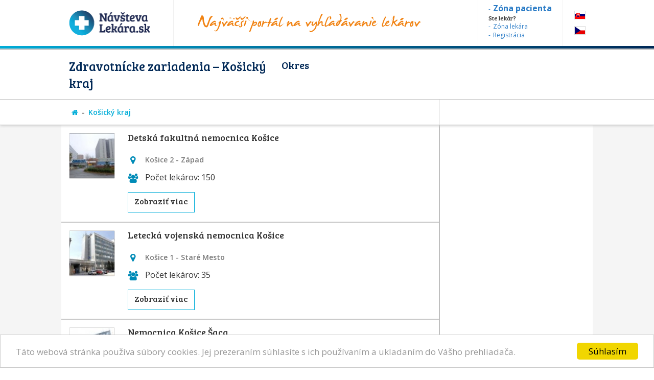

--- FILE ---
content_type: text/html; charset=utf-8
request_url: https://www.navstevalekara.sk/zdravotnicke-zariadenia/kosicky-kraj-k307.html
body_size: 7121
content:
<!DOCTYPE html>

<html id="theme-module" lang="sk-SK" dir="ltr" prefix="og: http://ogp.me/ns#">
<head>
	<meta charset="utf-8">
	
	<title>Zoznam zdravotníckych zariadení | Košický kraj</title>
	<meta name="keywords" content=", lekari, doktori, objednavanie, ambulancie, ordinácie, poliklinika, nemocnica, zdravotné stredisko, zdravotnícke zariadenie, nemocnica s poliklinikou, medicínske centrum, NsP, fakultna nemocnica, medicentrum" />
	<meta name="description" content="Zoznam zdravotníckych zariadení  na portáli NávštevaLekára.sk" />
	<meta name="copyright" content="PROFILAND s.r.o." />
	<meta name="author" content="NávštevaLekára.sk" />
	<meta name="web_author" content="MaKiLe.net" />
	<meta name="generator" content="MKL.CMS" />
	<meta name="robots" content="index,follow">

			<meta property="og:title" content="Zoznam zdravotníckych zariadení | Košický kraj">
		<meta property="og:site_name" content="NávštevaLekára.sk">
		<meta property="og:url" content="https://www.navstevalekara.sk/zdravotnicke-zariadenia/kosicky-kraj-k307.html">
		<meta property="og:description" content="Zoznam zdravotníckych zariadení  na portáli NávštevaLekára.sk">
		<meta property="og:image" content="https://www.navstevalekara.sk/page/img/og-logo.png">
		<meta property="og:type" content="website">
	
	<meta name="viewport" content="width=device-width,initial-scale=1,maximum-scale=1,user-scalable=no" />
		<link rel="shortcut icon" href="/page/favicon/favicon.ico" />
	<link rel="apple-touch-icon" sizes="180x180" href="/page/favicon/apple-touch-icon.png">
	<link rel="icon" type="image/png" sizes="32x32" href="/page/favicon/favicon-32x32.png">
	<link rel="icon" type="image/png" sizes="16x16" href="/page/favicon/favicon-16x16.png">
	<link rel="manifest" href="/page/favicon/site.webmanifest">
	<link rel="mask-icon" href="/page/favicon/safari-pinned-tab.svg" color="#5bbad5">
	<meta name="apple-mobile-web-app-title" content="NavstevaLakara.sk">
	<meta name="application-name" content="NavstevaLakara.sk">
	<meta name="msapplication-TileColor" content="#ffffff">
	<meta name="theme-color" content="#ffffff">

	<link rel="stylesheet" type="text/css" href="/page/themes/style.css.php?theme=module&s=210602">
	<link rel="stylesheet" type="text/css" href="/page/themes/print.css?s=210602" media="print">
	<link rel="canonical" href="https://www.navstevalekara.sk/zdravotnicke-zariadenia/kosicky-kraj-k307.html">
	
	<script type="text/javascript">
		var URL_ROOT = "";
		var AC_FL_RunContent = 0;
	</script>
	<script type="text/javascript" src="/mkl-cms/js/mkl.tools.js?s=210602"></script>
	<script type="text/javascript" src="/page/js/jquery.js"></script>
	<script type="text/javascript" src="/page/js/selectize.js"></script>
	<!-- <script type="text/javascript" src="/page/js/swfobject.js"></script> -->
	<script type="text/javascript" src="/page/js/jquery.page.js"></script>
	<script type="text/javascript" src="/page/js/jquery.fancybox.js"></script>
	<script type="text/javascript" src="/page/js/page.js?s=210602"></script>
	<script type="text/javascript" src="/page/modules/forms/script.js"></script>
	<script type="text/javascript" src="/page/modules/ratings/script.js"></script>
	<script type="text/javascript" src="/page/modules/search/script.js"></script>
<script type="text/javascript">
		
	</script>
	<!-- Begin Cookie Consent plugin by Silktide - http://silktide.com/cookieconsent -->
	<script type="text/javascript">
		window.cookieconsent_options = {"message":"Táto webová stránka používa súbory cookies. Jej prezeraním súhlasíte s ich používaním a ukladaním do Vášho prehliadača.","dismiss":"Súhlasím","learnMore":"","link":null,"theme":"light-bottom"};
	</script>
	<script type="text/javascript" src="//cdnjs.cloudflare.com/ajax/libs/cookieconsent2/1.0.9/cookieconsent.min.js"></script>
	<!-- End Cookie Consent plugin -->

	<script data-ad-client="ca-pub-2273116890012021" async src="https://pagead2.googlesyndication.com/pagead/js/adsbygoogle.js"></script>
	<!-- Global site tag (gtag.js) - Google Ads: 974628372 -->
	<script async src="https://www.googletagmanager.com/gtag/js?id=AW-974628372"></script>
	<script data-cookie-consent="targeting">
		window.dataLayer = window.dataLayer || [];
		function gtag(){dataLayer.push(arguments);}
		gtag('js', new Date());
		gtag('config', 'AW-974628372');
	</script>
	<!-- Google Tag Manager -->
	<script data-cookie-consent="tracking">
		(function(w,d,s,l,i){
			w[l]=w[l]||[];
			w[l].push({'gtm.start':new Date().getTime(),event:'gtm.js'});
			var f=d.getElementsByTagName(s)[0],j=d.createElement(s),dl=l!='dataLayer'?'&l='+l:'';
			j.async=true;j.src='https://www.googletagmanager.com/gtm.js?id='+i+dl;f.parentNode.insertBefore(j,f);
		})(window,document,'script','dataLayer','GTM-5W8PPSB');
	</script>
	<!-- End Google Tag Manager -->

</head>
<body class="page-module module-healtcenters">
<div id="fb-root"></div>
<script>
	(function(d, s, id) {
		var js, fjs = d.getElementsByTagName(s)[0];
		if (d.getElementById(id)) return;
		js = d.createElement(s); js.id = id;
		js.src = "//connect.facebook.net/sk_SK/sdk.js#xfbml=1&version=v2.3&appId=505401166198675";
		fjs.parentNode.insertBefore(js, fjs);
	}(document, 'script', 'facebook-jssdk'));
</script>

<!-- Google Tag Manager (noscript) -->
<noscript><iframe src="https://www.googletagmanager.com/ns.html?id=GTM-5W8PPSB" height="0" width="0" style="display:none;visibility:hidden"></iframe></noscript>
<!-- End Google Tag Manager (noscript) -->

<aside id="banners-ptop"></aside>
<header>
	<div class="wrap">
		<a href="/" class="logo"><img src="/page/img/logo-header.png" title="NávštevaLekára.sk" alt="NávštevaLekára.sk" class="png" /></a>
		<img src="/page/img/img-header.png" class="top-portal" alt="Najväčší portál na vyhľadávanie lekárov">
		<aside class="zone">
			<a href="https://moja.navstevalekara.sk" target="_blank"><strong>Zóna pacienta</strong></a>
			Ste lekár?			<a href="https://lekar.navstevalekara.sk" target="_blank">Zóna lekára</a>
			<a href="/pre-lekarov/objednavanie-pacientov.html">Registrácia</a>
		</aside>
		<ul class="flags">			<li><a href="https://www.navstevalekara.sk" class="flag-icon flag-icon-background flag-icon-sk">SK</a></li>
			<li><a href="https://www.navstevalekare.cz" target="_blank" class="flag-icon flag-icon-background flag-icon-cz">CZ</a></li>
		</ul>
	</div>
</header>
	<aside class="header-filter-top">
		<div class="wrap filter-box">
			<h1>Zdravotnícke zariadenia &ndash; Košický kraj</h1>
			<div class="align-left">
				<h2>Okres</h2>
				<select id="location" name="location" class="filter-loc-sel"><option value="/zdravotnicke-zariadenia.html">vybrať kraj</option><option value="/zdravotnicke-zariadenia/kosicky-kraj-k307.html" selected="selected">Košický kraj</option><option value="/zdravotnicke-zariadenia/kosicky-kraj-k307/gelnica-o568.html">Gelnica</option><option value="/zdravotnicke-zariadenia/kosicky-kraj-k307/kosice-o569,570,571,572.html">Košice</option><option value="/zdravotnicke-zariadenia/kosicky-kraj-k307/kosice-okolie-o573.html">Košice-okolie</option><option value="/zdravotnicke-zariadenia/kosicky-kraj-k307/michalovce-o574.html">Michalovce</option><option value="/zdravotnicke-zariadenia/kosicky-kraj-k307/roznava-o575.html">Rožňava</option><option value="/zdravotnicke-zariadenia/kosicky-kraj-k307/sobrance-o576.html">Sobrance</option><option value="/zdravotnicke-zariadenia/kosicky-kraj-k307/spisska-nova-ves-o577.html">Spišská Nová Ves</option><option value="/zdravotnicke-zariadenia/kosicky-kraj-k307/trebisov-o578.html">Trebišov</option></select>
			</div>
		</div>
	</aside>
	<aside class="header-list-header">
		<div class="wrap">
			<ul class="active-category"><li><a href="/" title="Hlavná stránka"><i class="fa fa-home"></i></a></li><li>Košický kraj</li></ul>
			<div class="calendar-days">
			</div>
			<div class="list-order">
			</div>
		</div>
	</aside>
<section id="page">
	<div class="wrap">
		<div id="content"><div class="page-content healtcenters"><div class="hcenters-list">
<article class="item">
	<img src="preview/b9f893766b1a418427a5f2e052741f4146ab461d.JPG?w=90&amp;h=90" alt="Obrázok : Detská fakultná nemocnica Košice" class="image" width="90" height="90" border="0" />
	<h3><a href="/zdravotnicke-zariadenia/kosicky-kraj-k307/kosice-2-o570/zapad-m4669/detska-fakultna-nemocnica-kosice-zz1267.html">Detská fakultná nemocnica Košice</a></h3>
	<div class="address">
		<i class="fa fa-map-marker"></i> Košice 2 - Západ<br>
	</div>
	<div class="doc-count">
		<i class="fa fa-users"></i> Počet lekárov: 150	</div>
	<a href="/zdravotnicke-zariadenia/kosicky-kraj-k307/kosice-2-o570/zapad-m4669/detska-fakultna-nemocnica-kosice-zz1267.html" class="button" rel="nofollow">Zobraziť viac</a>
</article>
<div class="separator"></div><article class="item">
	<img src="preview/81c08a52fb704f5d96656906f2fbff2986491674.JPG?w=90&amp;h=90" alt="Obrázok : Letecká vojenská nemocnica Košice" class="image" width="90" height="90" border="0" />
	<h3><a href="/zdravotnicke-zariadenia/kosicky-kraj-k307/kosice-1-o569/stare-mesto-m4660/letecka-vojenska-nemocnica-kosice-zz2788.html">Letecká vojenská nemocnica Košice</a></h3>
	<div class="address">
		<i class="fa fa-map-marker"></i> Košice 1 - Staré Mesto<br>
	</div>
	<div class="doc-count">
		<i class="fa fa-users"></i> Počet lekárov: 35	</div>
	<a href="/zdravotnicke-zariadenia/kosicky-kraj-k307/kosice-1-o569/stare-mesto-m4660/letecka-vojenska-nemocnica-kosice-zz2788.html" class="button" rel="nofollow">Zobraziť viac</a>
</article>
<div class="separator"></div><article class="item">
	<img src="preview/a0887a3b75ad0b7c0aceef79e51b18d6dde7702f.JPG?w=90&amp;h=90" alt="Obrázok : Nemocnica Košice Šaca" class="image" width="90" height="90" border="0" />
	<h3><a href="/zdravotnicke-zariadenia/kosicky-kraj-k307/kosice-2-o570/saca-m4668/nemocnica-kosice-saca-zz1230.html">Nemocnica Košice Šaca</a></h3>
	<div class="address">
		<i class="fa fa-map-marker"></i> Košice 2 - Šaca<br>
	</div>
	<div class="doc-count">
		<i class="fa fa-users"></i> Počet lekárov: 168	</div>
	<a href="/zdravotnicke-zariadenia/kosicky-kraj-k307/kosice-2-o570/saca-m4668/nemocnica-kosice-saca-zz1230.html" class="button" rel="nofollow">Zobraziť viac</a>
</article>
<div class="separator"></div><article class="item">
	<img src="/page/img/img-hcenter-list.png" alt="Obrázok : Nemocnica Krompachy" class="image" width="90" height="90" border="0" />
	<h3><a href="/zdravotnicke-zariadenia/kosicky-kraj-k307/spisska-nova-ves-o577/krompachy-m5067/nemocnica-krompachy-zz1922.html">Nemocnica Krompachy</a></h3>
	<div class="address">
		<i class="fa fa-map-marker"></i> Krompachy<br>
	</div>
	<div class="doc-count">
		<i class="fa fa-users"></i> Počet lekárov: 33	</div>
	<a href="/zdravotnicke-zariadenia/kosicky-kraj-k307/spisska-nova-ves-o577/krompachy-m5067/nemocnica-krompachy-zz1922.html" class="button" rel="nofollow">Zobraziť viac</a>
</article>
<div class="separator"></div><article class="item">
	<img src="/page/img/img-hcenter-list.png" alt="Obrázok : Nemocnica s poliklinikou Gelnica" class="image" width="90" height="90" border="0" />
	<h3><a href="/zdravotnicke-zariadenia/kosicky-kraj-k307/gelnica-o568/gelnica-m4631/nemocnica-s-poliklinikou-gelnica-zz1389.html">Nemocnica s poliklinikou Gelnica</a></h3>
	<div class="address">
		<i class="fa fa-map-marker"></i> Gelnica<br>
	</div>
	<div class="doc-count">
		<i class="fa fa-users"></i> Počet lekárov: 26	</div>
	<a href="/zdravotnicke-zariadenia/kosicky-kraj-k307/gelnica-o568/gelnica-m4631/nemocnica-s-poliklinikou-gelnica-zz1389.html" class="button" rel="nofollow">Zobraziť viac</a>
</article>
<div class="separator"></div><article class="item">
	<img src="/page/img/img-hcenter-list.png" alt="Obrázok : Nemocnica s poliklinikou Kráľovský Chlmec" class="image" width="90" height="90" border="0" />
	<h3><a href="/zdravotnicke-zariadenia/kosicky-kraj-k307/trebisov-o578/kralovsky-chlmec-m5133/nemocnica-s-poliklinikou-kralovsky-chlmec-zz1923.html">Nemocnica s poliklinikou Kráľovský Chlmec</a></h3>
	<div class="address">
		<i class="fa fa-map-marker"></i> Kráľovský Chlmec<br>
	</div>
	<div class="doc-count">
		<i class="fa fa-users"></i> Počet lekárov: 29	</div>
	<a href="/zdravotnicke-zariadenia/kosicky-kraj-k307/trebisov-o578/kralovsky-chlmec-m5133/nemocnica-s-poliklinikou-kralovsky-chlmec-zz1923.html" class="button" rel="nofollow">Zobraziť viac</a>
</article>
<div class="separator"></div><article class="item">
	<img src="/page/img/img-hcenter-list.png" alt="Obrázok : Nemocnica s poliklinikou Moldava nad Bodvou" class="image" width="90" height="90" border="0" />
	<h3><a href="/zdravotnicke-zariadenia/kosicky-kraj-k307/kosice-okolie-o573/moldava-nad-bodvou-m4751/nemocnica-s-poliklinikou-moldava-nad-bodvou-zz1918.html">Nemocnica s poliklinikou Moldava nad Bodvou</a></h3>
	<div class="address">
		<i class="fa fa-map-marker"></i> Košice-okolie - Moldava nad Bodvou<br>
	</div>
	<div class="doc-count">
		<i class="fa fa-users"></i> Počet lekárov: 31	</div>
	<a href="/zdravotnicke-zariadenia/kosicky-kraj-k307/kosice-okolie-o573/moldava-nad-bodvou-m4751/nemocnica-s-poliklinikou-moldava-nad-bodvou-zz1918.html" class="button" rel="nofollow">Zobraziť viac</a>
</article>
<div class="separator"></div><article class="item">
	<img src="preview/e21c052ae6ba79476a9215feb57657e7fe5d9ee5.jpg?w=90&amp;h=90" alt="Obrázok : Nemocnica s poliklinikou Rožňava" class="image" width="90" height="90" border="0" />
	<h3><a href="/zdravotnicke-zariadenia/kosicky-kraj-k307/roznava-o575/roznava-m4978/nemocnica-s-poliklinikou-roznava-zz1350.html">Nemocnica s poliklinikou Rožňava</a></h3>
	<div class="address">
		<i class="fa fa-map-marker"></i> Rožňava<br>
	</div>
	<div class="doc-count">
		<i class="fa fa-users"></i> Počet lekárov: 45	</div>
	<a href="/zdravotnicke-zariadenia/kosicky-kraj-k307/roznava-o575/roznava-m4978/nemocnica-s-poliklinikou-roznava-zz1350.html" class="button" rel="nofollow">Zobraziť viac</a>
</article>
<div class="separator"></div><article class="item">
	<img src="preview/93970484baecc27627710aa7bacccef733ed5982.jpg?w=90&amp;h=90" alt="Obrázok : Nemocnica s poliklinikou Spišská Nová Ves" class="image" width="90" height="90" border="0" />
	<h3><a href="/zdravotnicke-zariadenia/kosicky-kraj-k307/spisska-nova-ves-o577/spisska-nova-ves-m5086/nemocnica-s-poliklinikou-spisska-nova-ves-zz1369.html">Nemocnica s poliklinikou Spišská Nová Ves</a></h3>
	<div class="address">
		<i class="fa fa-map-marker"></i> Spišská Nová Ves<br>
	</div>
	<div class="doc-count">
		<i class="fa fa-users"></i> Počet lekárov: 105	</div>
	<a href="/zdravotnicke-zariadenia/kosicky-kraj-k307/spisska-nova-ves-o577/spisska-nova-ves-m5086/nemocnica-s-poliklinikou-spisska-nova-ves-zz1369.html" class="button" rel="nofollow">Zobraziť viac</a>
</article>
<div class="separator"></div><article class="item">
	<img src="/page/img/img-hcenter-list.png" alt="Obrázok : Nemocnica s poliklinikou Š. Kukuru Michalovce" class="image" width="90" height="90" border="0" />
	<h3><a href="/zdravotnicke-zariadenia/kosicky-kraj-k307/michalovce-o574/michalovce-m4868/nemocnica-s-poliklinikou-s-kukuru-michalovce-zz3692.html">Nemocnica s poliklinikou Š. Kukuru Michalovce</a></h3>
	<div class="address">
		<i class="fa fa-map-marker"></i> Michalovce<br>
	</div>
	<div class="doc-count">
		<i class="fa fa-users"></i> Počet lekárov: 7	</div>
	<a href="/zdravotnicke-zariadenia/kosicky-kraj-k307/michalovce-o574/michalovce-m4868/nemocnica-s-poliklinikou-s-kukuru-michalovce-zz3692.html" class="button" rel="nofollow">Zobraziť viac</a>
</article>
<div class="separator"></div><article class="item">
	<img src="/page/img/img-hcenter-list.png" alt="Obrázok : Nemocnica s poliklinikou Š. Kukuru Michalovce" class="image" width="90" height="90" border="0" />
	<h3><a href="/zdravotnicke-zariadenia/kosicky-kraj-k307/michalovce-o574/michalovce-m4868/nemocnica-s-poliklinikou-s-kukuru-michalovce-zz3693.html">Nemocnica s poliklinikou Š. Kukuru Michalovce</a></h3>
	<div class="address">
		<i class="fa fa-map-marker"></i> Michalovce<br>
	</div>
	<div class="doc-count">
		<i class="fa fa-users"></i> Počet lekárov: 5	</div>
	<a href="/zdravotnicke-zariadenia/kosicky-kraj-k307/michalovce-o574/michalovce-m4868/nemocnica-s-poliklinikou-s-kukuru-michalovce-zz3693.html" class="button" rel="nofollow">Zobraziť viac</a>
</article>
<div class="separator"></div><article class="item">
	<img src="preview/85bcaefb3b5fd8578ae5f2c013c83d58bacbd030.JPG?w=90&amp;h=90" alt="Obrázok : Nemocnica s poliklinikou Štefana Kukuru Michalovce" class="image" width="90" height="90" border="0" />
	<h3><a href="/zdravotnicke-zariadenia/kosicky-kraj-k307/michalovce-o574/michalovce-m4868/nemocnica-s-poliklinikou-stefana-kukuru-michalovce-zz1330.html">Nemocnica s poliklinikou Štefana Kukuru Michalovce</a></h3>
	<div class="address">
		<i class="fa fa-map-marker"></i> Michalovce<br>
	</div>
	<div class="doc-count">
		<i class="fa fa-users"></i> Počet lekárov: 63	</div>
	<a href="/zdravotnicke-zariadenia/kosicky-kraj-k307/michalovce-o574/michalovce-m4868/nemocnica-s-poliklinikou-stefana-kukuru-michalovce-zz1330.html" class="button" rel="nofollow">Zobraziť viac</a>
</article>
<div class="separator"></div><article class="item">
	<img src="preview/a015c5a7253b3a42d7b41404f094cd9becd6fc34.jpg?w=90&amp;h=90" alt="Obrázok : Nemocnica s poliklinikou Trebišov" class="image" width="90" height="90" border="0" />
	<h3><a href="/zdravotnicke-zariadenia/kosicky-kraj-k307/trebisov-o578/trebisov-m5176/nemocnica-s-poliklinikou-trebisov-zz1401.html">Nemocnica s poliklinikou Trebišov</a></h3>
	<div class="address">
		<i class="fa fa-map-marker"></i> Trebišov<br>
	</div>
	<div class="doc-count">
		<i class="fa fa-users"></i> Počet lekárov: 144	</div>
	<a href="/zdravotnicke-zariadenia/kosicky-kraj-k307/trebisov-o578/trebisov-m5176/nemocnica-s-poliklinikou-trebisov-zz1401.html" class="button" rel="nofollow">Zobraziť viac</a>
</article>
<div class="separator"></div><article class="item">
	<img src="/page/img/img-hcenter-list.png" alt="Obrázok : Nemocnica sv. Michala Košice" class="image" width="90" height="90" border="0" />
	<h3><a href="/zdravotnicke-zariadenia/kosicky-kraj-k307/kosice-1-o569/stare-mesto-m4660/nemocnica-sv-michala-kosice-zz2886.html">Nemocnica sv. Michala Košice</a></h3>
	<div class="address">
		<i class="fa fa-map-marker"></i> Košice 1 - Staré Mesto<br>
	</div>
	<div class="doc-count">
		<i class="fa fa-users"></i> Počet lekárov: 7	</div>
	<a href="/zdravotnicke-zariadenia/kosicky-kraj-k307/kosice-1-o569/stare-mesto-m4660/nemocnica-sv-michala-kosice-zz2886.html" class="button" rel="nofollow">Zobraziť viac</a>
</article>
<div class="separator"></div><article class="item">
	<img src="/page/img/img-hcenter-list.png" alt="Obrázok : Poliklinika Čierna nad Tisou" class="image" width="90" height="90" border="0" />
	<h3><a href="/zdravotnicke-zariadenia/kosicky-kraj-k307/trebisov-o578/cierna-nad-tisou-m5113/poliklinika-cierna-nad-tisou-zz3107.html">Poliklinika Čierna nad Tisou</a></h3>
	<div class="address">
		<i class="fa fa-map-marker"></i> Čierna nad Tisou<br>
	</div>
	<div class="doc-count">
		<i class="fa fa-users"></i> Počet lekárov: 6	</div>
	<a href="/zdravotnicke-zariadenia/kosicky-kraj-k307/trebisov-o578/cierna-nad-tisou-m5113/poliklinika-cierna-nad-tisou-zz3107.html" class="button" rel="nofollow">Zobraziť viac</a>
</article>
<div class="separator"></div><article class="item">
	<img src="/page/img/img-hcenter-list.png" alt="Obrázok : Poliklinika Dargovských hrdinov, Sečovce" class="image" width="90" height="90" border="0" />
	<h3><a href="/zdravotnicke-zariadenia/kosicky-kraj-k307/trebisov-o578/secovce-m5163/poliklinika-dargovskych-hrdinov-secovce-zz2500.html">Poliklinika Dargovských hrdinov, Sečovce</a></h3>
	<div class="address">
		<i class="fa fa-map-marker"></i> Sečovce<br>
	</div>
	<div class="doc-count">
		<i class="fa fa-users"></i> Počet lekárov: 10	</div>
	<a href="/zdravotnicke-zariadenia/kosicky-kraj-k307/trebisov-o578/secovce-m5163/poliklinika-dargovskych-hrdinov-secovce-zz2500.html" class="button" rel="nofollow">Zobraziť viac</a>
</article>
<div class="separator"></div><article class="item">
	<img src="/page/img/img-hcenter-list.png" alt="Obrázok : Poliklinika Ergomed" class="image" width="90" height="90" border="0" />
	<h3><a href="/zdravotnicke-zariadenia/kosicky-kraj-k307/kosice-2-o570/zapad-m4669/poliklinika-ergomed-zz1272.html">Poliklinika Ergomed</a></h3>
	<div class="address">
		<i class="fa fa-map-marker"></i> Košice 2 - Západ<br>
	</div>
	<div class="doc-count">
		<i class="fa fa-users"></i> Počet lekárov: 10	</div>
	<a href="/zdravotnicke-zariadenia/kosicky-kraj-k307/kosice-2-o570/zapad-m4669/poliklinika-ergomed-zz1272.html" class="button" rel="nofollow">Zobraziť viac</a>
</article>
<div class="separator"></div><article class="item">
	<img src="/page/img/img-hcenter-list.png" alt="Obrázok : Poliklinika Hollého, Sobrance" class="image" width="90" height="90" border="0" />
	<h3><a href="/zdravotnicke-zariadenia/kosicky-kraj-k307/sobrance-o576/sobrance-m5033/poliklinika-holleho-sobrance-zz2765.html">Poliklinika Hollého, Sobrance</a></h3>
	<div class="address">
		<i class="fa fa-map-marker"></i> Sobrance<br>
	</div>
	<div class="doc-count">
		<i class="fa fa-users"></i> Počet lekárov: 8	</div>
	<a href="/zdravotnicke-zariadenia/kosicky-kraj-k307/sobrance-o576/sobrance-m5033/poliklinika-holleho-sobrance-zz2765.html" class="button" rel="nofollow">Zobraziť viac</a>
</article>
<div class="separator"></div><article class="item">
	<img src="preview/577b40bd661400a282fdf4585d9072daf2725402.JPG?w=90&amp;h=90" alt="Obrázok : Poliklinika Juh Košice" class="image" width="90" height="90" border="0" />
	<h3><a href="/zdravotnicke-zariadenia/kosicky-kraj-k307/kosice-4-o572/juh-m4674/poliklinika-juh-kosice-zz1255.html">Poliklinika Juh Košice</a></h3>
	<div class="address">
		<i class="fa fa-map-marker"></i> Košice 4 - Juh<br>
	</div>
	<div class="doc-count">
		<i class="fa fa-users"></i> Počet lekárov: 72	</div>
	<a href="/zdravotnicke-zariadenia/kosicky-kraj-k307/kosice-4-o572/juh-m4674/poliklinika-juh-kosice-zz1255.html" class="button" rel="nofollow">Zobraziť viac</a>
</article>
<div class="separator"></div><article class="item">
	<img src="/page/img/img-hcenter-list.png" alt="Obrázok : Poliklinika Kpt. Nálepku, Sobrance" class="image" width="90" height="90" border="0" />
	<h3><a href="/zdravotnicke-zariadenia/kosicky-kraj-k307/sobrance-o576/sobrance-m5033/poliklinika-kpt-nalepku-sobrance-zz298.html">Poliklinika Kpt. Nálepku, Sobrance</a></h3>
	<div class="address">
		<i class="fa fa-map-marker"></i> Sobrance<br>
	</div>
	<div class="doc-count">
		<i class="fa fa-users"></i> Počet lekárov: 8	</div>
	<a href="/zdravotnicke-zariadenia/kosicky-kraj-k307/sobrance-o576/sobrance-m5033/poliklinika-kpt-nalepku-sobrance-zz298.html" class="button" rel="nofollow">Zobraziť viac</a>
</article>
<div class="separator"></div><article class="item">
	<img src="preview/7af16b4cc2cc8af1ca21de831f9641c7af5385ae.JPG?w=90&amp;h=90" alt="Obrázok : Poliklinika KVP, Košice" class="image" width="90" height="90" border="0" />
	<h3><a href="/zdravotnicke-zariadenia/kosicky-kraj-k307/kosice-2-o570/sidlisko-kvp-m4667/poliklinika-kvp-kosice-zz1207.html">Poliklinika KVP, Košice</a></h3>
	<div class="address">
		<i class="fa fa-map-marker"></i> Košice 2 - Sídlisko KVP<br>
	</div>
	<div class="doc-count">
		<i class="fa fa-users"></i> Počet lekárov: 40	</div>
	<a href="/zdravotnicke-zariadenia/kosicky-kraj-k307/kosice-2-o570/sidlisko-kvp-m4667/poliklinika-kvp-kosice-zz1207.html" class="button" rel="nofollow">Zobraziť viac</a>
</article>
<div class="separator"></div><article class="item">
	<img src="/page/img/img-hcenter-list.png" alt="Obrázok : Poliklinika Mieru, Sobrance" class="image" width="90" height="90" border="0" />
	<h3><a href="/zdravotnicke-zariadenia/kosicky-kraj-k307/sobrance-o576/sobrance-m5033/poliklinika-mieru-sobrance-zz2769.html">Poliklinika Mieru, Sobrance</a></h3>
	<div class="address">
		<i class="fa fa-map-marker"></i> Sobrance<br>
	</div>
	<div class="doc-count">
		<i class="fa fa-users"></i> Počet lekárov: 8	</div>
	<a href="/zdravotnicke-zariadenia/kosicky-kraj-k307/sobrance-o576/sobrance-m5033/poliklinika-mieru-sobrance-zz2769.html" class="button" rel="nofollow">Zobraziť viac</a>
</article>
<div class="separator"></div><article class="item">
	<img src="/page/img/img-hcenter-list.png" alt="Obrázok : Poliklinika Michalovce" class="image" width="90" height="90" border="0" />
	<h3><a href="/zdravotnicke-zariadenia/kosicky-kraj-k307/michalovce-o574/michalovce-m4868/poliklinika-michalovce-zz1325.html">Poliklinika Michalovce</a></h3>
	<div class="address">
		<i class="fa fa-map-marker"></i> Michalovce<br>
	</div>
	<div class="doc-count">
		<i class="fa fa-users"></i> Počet lekárov: 42	</div>
	<a href="/zdravotnicke-zariadenia/kosicky-kraj-k307/michalovce-o574/michalovce-m4868/poliklinika-michalovce-zz1325.html" class="button" rel="nofollow">Zobraziť viac</a>
</article>
<div class="separator"></div><article class="item">
	<img src="preview/188652f8e59eae2cbf7a2ed9412b857f808a9555.JPG?w=90&amp;h=90" alt="Obrázok : Poliklinika Nad Jazerom" class="image" width="90" height="90" border="0" />
	<h3><a href="/zdravotnicke-zariadenia/kosicky-kraj-k307/kosice-4-o572/nad-jazerom-m4676/poliklinika-nad-jazerom-zz1257.html">Poliklinika Nad Jazerom</a></h3>
	<div class="address">
		<i class="fa fa-map-marker"></i> Košice 4 - Nad Jazerom<br>
	</div>
	<div class="doc-count">
		<i class="fa fa-users"></i> Počet lekárov: 52	</div>
	<a href="/zdravotnicke-zariadenia/kosicky-kraj-k307/kosice-4-o572/nad-jazerom-m4676/poliklinika-nad-jazerom-zz1257.html" class="button" rel="nofollow">Zobraziť viac</a>
</article>
<div class="separator"></div><article class="item">
	<img src="preview/6f4f6ef86baa1642953da5776909893b0b109745.JPG?w=90&amp;h=90" alt="Obrázok : Poliklinika OREMUS" class="image" width="90" height="90" border="0" />
	<h3><a href="/zdravotnicke-zariadenia/kosicky-kraj-k307/kosice-1-o569/sever-m4658/poliklinika-oremus-zz1265.html">Poliklinika OREMUS</a></h3>
	<div class="address">
		<i class="fa fa-map-marker"></i> Košice 1 - Sever<br>
	</div>
	<div class="doc-count">
		<i class="fa fa-users"></i> Počet lekárov: 7	</div>
	<a href="/zdravotnicke-zariadenia/kosicky-kraj-k307/kosice-1-o569/sever-m4658/poliklinika-oremus-zz1265.html" class="button" rel="nofollow">Zobraziť viac</a>
</article>
<div class="separator last separator-last"></div></div>
<span class="pages"><span class="button-fl">&laquo;</span><span class="button-np">&lt;</span><span class="button-pg active">1</span><a href="/zdravotnicke-zariadenia/kosicky-kraj-k307.html?page=2" class="button-pg">2</a><a href="/zdravotnicke-zariadenia/kosicky-kraj-k307.html?page=3" class="button-pg">3</a><a href="/zdravotnicke-zariadenia/kosicky-kraj-k307.html?page=2" class="button-np">&gt;</a><a href="/zdravotnicke-zariadenia/kosicky-kraj-k307.html?page=3" class="button-fl">&raquo;</a></span></div></div><aside id="sidebar">
					<div class="widget-item item-fb-like">
						<div class="widget-border right fb-like">
							
							<div class="widget-content"><div id="fb-root"></div>
<script>(function(d, s, id) {
  var js, fjs = d.getElementsByTagName(s)[0];
  if (d.getElementById(id)) return;
  js = d.createElement(s); js.id = id;
  js.src = "//connect.facebook.net/sk_SK/all.js#xfbml=1";
  fjs.parentNode.insertBefore(js, fjs);
}(document, 'script', 'facebook-jssdk'));</script>
<div class="fb-like" data-href="http://facebook.com/navstevalekara" data-width="220" data-show-faces="true" data-send="false"></div></div>
						</div>
					</div>
				</aside>	</div>
</section>
	<aside id="reg-doctor">
		<div class="wrap">
			Ste lekár? Objavte prínosy portálu NávštevaLekára.sk			<a href="/pre-lekarov/objednavanie-pacientov.html" class="button button-green">Zistiť viac <i class="fa fa-user-plus"></i></a>
		</div>
	</aside>
	<aside id="footer">
		<div class="wrap">
			<div class="colgroup">
				<div class="col col-1_3 articles">
			<div class="widget-item item-article-last">
				<div class="widget-border  article-last">
					<h2>Články</h2>
					<div class="widget-content"><div><ul>
				<li><a href="/clanky.html?article=17" title="Nezabúdajte na dôležitú kontrolu znamienok" rel="nofollow">Nezabúdajte na dôležitú kontrolu znamienok</a></li><li><a href="/clanky.html?article=27" title="Objednávanie k lekárovi cez internet" rel="nofollow">Objednávanie k lekárovi cez internet</a></li><li><a href="/clanky.html?article=23" title="Bolí Vás zub? Ošetrenie u najlepších zubárov nasledujúci deň" rel="nofollow">Bolí Vás zub? Ošetrenie u najlepších zubárov nasledujúci deň</a></li>
			</ul>
			<a href="/clanky" class="button">Zobraziť všetky</a></div></div>
				</div>
			</div>
		</div>
				<div class="col col-1_3 fb-box">
			<div class="widget-item item-fb-box">
				<div class="widget-plain  fb-box">
					<h2>Podporte nás na Facebooku</h2>
					<div class="widget-content"><div class="fb-page" data-href="https://www.facebook.com/navstevalekara" data-width="250" data-height="258" data-small-header="false" data-adapt-container-width="true" data-hide-cover="false" data-show-facepile="true" data-show-posts="false">
<div class="fb-xfbml-parse-ignore">
<blockquote cite="https://www.facebook.com/navstevalekara"><a href="https://www.facebook.com/navstevalekara">FB NávštevaLekára.sk</a></blockquote>
</div>
</div></div>
				</div>
			</div>
		</div>
				<div class="col col-1_3 totem widget-masonry">
			<div class="widget-item item-totem">
				<div class="widget-border  totem widget-blank">
					<h2>Partneri</h2>
					<div class="widget-content"><div><a href="https://www.navstevalekara.sk/banner/[base64]%2C%3AuhJcoOtCQec%2C" target="_blank" rel="nofollow"><img src="https://www.navstevalekara.sk/banner/f-95e0fb3ff8aaaa88a402bab140fc12888080549b:uhJcoOtCQec,.jpg" width="250" height="90" alt="BANNER361" /></a> <a href="https://www.navstevalekara.sk/banner/l-eyTZD69ywHH0_uPEmCpGCuddAnOZqV6ppnuBOZOIJPuJw6lou1jaPnVh6NSO3BXv593lfEk576A%2C%3A4505KzWKrd4%2C" target="_blank" rel="nofollow"><img src="https://www.navstevalekara.sk/banner/f-5f6900ec0b0898fb7e9db10214ea57b8a33d8177:4505KzWKrd4,.png" width="150" height="75" alt="BANNER367" /></a> <a href="https://www.navstevalekara.sk/banner/l-eyTZD69ywHH0_uPEmCpGCuddAnOZqV6potLZ8XqonQUdTwufeQKQVogamJHPAdB--P7W3XkZztahLnoHVldckayPc64sll2n2Lw96FOf3Z325x9yxVGIE-t5A_4AASV-8U-u69iXXy0_NCflz3FCJn7txA-bg7U9tedJtxjukuzsWqOtKdnaNQ%2C%2C%3A4HCw-IuMs8c%2C" target="_blank" rel="nofollow"><img src="https://www.navstevalekara.sk/banner/f-280fbac6937d9aa90513687d6684485c33d9eaa3:4HCw-IuMs8c,.JPG" width="234" height="51" alt="BANNER147" /></a> <a href="https://www.navstevalekara.sk/banner/l-eyTZD69ywHH0_uPEmCpGCuddAnOZqV6ppnuBOZOIJPuJw6lou1jaPnVh6NSO3BXvIvAx1H76O63CrVabJSQl2w%2C%2C%3AbEFEn3fI-jw%2C" target="_blank" rel="nofollow"><img src="https://www.navstevalekara.sk/banner/f-c3b3aae1a6edb1efb18686bb9c4b862becda86be:bEFEn3fI-jw,.png" width="302" height="132" alt="BANNER195" /></a> <a href="https://www.navstevalekara.sk/banner/l-eyTZD69ywHH0_uPEmCpGCuddAnOZqV6potLZ8XqonQUdTwufeQKQVogamJHPAdB--P7W3XkZztahLnoHVldckayPc64sll2n2Lw96FOf3Z325x9yxVGIE1v_V6u7zP6-Iq-tbokuk9hZJNO-jMu9C48vTmsYswLZz-nbNEm9A-E%2C%3AlII4cCIeO8A%2C" target="_blank" rel="nofollow"><img src="https://www.navstevalekara.sk/banner/f-db8d13b296d11d26bceb60ac6b681436054ff224:lII4cCIeO8A,.jpg" width="234" height="90" alt="BANNER362" /></a></div></div>
				</div>
			</div>
		</div>
			</div>
		</div>
	</aside>

	<aside class="partners">
		<h3>Zmluvní partneri portálu:</h3>
		<img src="/page/img/logo-footer-unb.png" title="Univerzitná nemocnica Bratislava" alt="logo - Univerzitná nemocnica Bratislava" />
		<a href="https://www.unlp.sk/" target="_blank"><img src="/page/img/logo-footer-unlp.png" title="Univerzitná nemocnica Louisa Pasteura Košice" alt="logo - Univerzitná nemocnica Louisa Pasteura Košice" /></a>
		<a href="https://www.zvld.sk/" target="_blank"><img src="/page/img/logo-footer-zvld.png" title="Združenie všeobecných lekárov pre dospelých Slovenskej Republiky, o.z." alt="Združenie všeobecných lekárov pre dospelých SR" /></a>
	</aside>
	<div class="clear"></div>
	<nav id="mainmenu">
		<a href="/" class="logo"><img src="https://www.navstevalekara.sk/page/img/logo-white.png" alt="NávštevaLekára.sk - Hlavná stránka"></a>
		<ul id="mn-h" class="menu-horizontal dropdown dropdown-horizontal">
<li class="separator first separator-first"></li>

					<li id="menu_1" class="first"><span class="item-prefix"></span><a href="https://moja.navstevalekara.sk">Zóna pacienta</a><span class="item-sufix"></span></li>
<li class="separator"></li>

					<li id="menu_2"><span class="item-prefix"></span><a href="/">Hľadať lekára</a><span class="item-sufix"></span></li>
<li class="separator"></li>

					<li id="menu_3"><span class="item-prefix"></span><a href="/o-nas/portal.html">O nás</a><span class="item-sufix"></span><ul>
<li class="separator first separator-first"></li>

					<li id="menu_21" class="first"><span class="item-prefix"></span><a href="/o-nas/portal.html">Portál</a><span class="item-sufix"></span></li>
<li class="separator"></li>

					<li id="menu_22"><span class="item-prefix"></span><a href="/o-nas/poslanie.html">Poslanie</a><span class="item-sufix"></span></li>
<li class="separator"></li>

					<li id="menu_23" class="last"><span class="item-prefix"></span><a href="/kontakt.html">Kontakt</a><span class="item-sufix"></span></li>
<li class="separator last separator-last"></li>
</ul>
</li>
<li class="separator"></li>

					<li id="menu_4"><span class="item-prefix"></span><a href="/pre-lekarov/objednavanie-pacientov.html">Ste lekár?</a><span class="item-sufix"></span><ul>
<li class="separator first separator-first"></li>

					<li id="menu_31" class="first"><span class="item-prefix"></span><a href="/pre-lekarov/objednavanie-pacientov.html">Objednávanie pacientov</a><span class="item-sufix"></span></li>
<li class="separator"></li>

					<li id="menu_32" class="last"><span class="item-prefix"></span><a href="/pre-lekarov/sms-pripomienky-pacientom.html">SMS pripomienky pacientom</a><span class="item-sufix"></span></li>
<li class="separator last separator-last"></li>
</ul>
</li>
<li class="separator"></li>

					<li id="menu_5"><span class="item-prefix"></span><a href="/clanky.html">Články</a><span class="item-sufix"></span></li>
<li class="separator"></li>

					<li id="menu_6"><span class="item-prefix"></span><a href="/video.html">Video</a><span class="item-sufix"></span></li>
<li class="separator"></li>

					<li id="menu_7"><span class="item-prefix"></span><a href="/partner.html">Partneri</a><span class="item-sufix"></span></li>
<li class="separator"></li>

					<li id="menu_8"><span class="item-prefix"></span><a href="/caste-otazky.html">Časté otázky</a><span class="item-sufix"></span></li>
<li class="separator"></li>

					<li id="menu_9" class="last"><span class="item-prefix"></span><a href="/media.html">Médiá o nás</a><span class="item-sufix"></span></li>
<li class="separator last separator-last"></li>
</ul>
		<a href="#" class="btn-showmenu"><span class="menu-icon"></span></a>
	</nav>
	<footer>
		<div class="wrap">
			<div class="align-left">
				&copy;2011-2025 Návštevalekára.sk, všetky práva vyhradené.
			</div>
			<div class="align-right">
				<a href="/cookies.html">Cookies</a>
				<a href="/vase-sukromie.html">Súkromie</a>
				<a href="/podmienky-pouzivania.html">Podmienky používania</a>
				Powered by MKL.CMS
			</div>
		</div>
	</footer>	

	<div id="wait" style="display:none;"></div>
	<div id="popup" style="display:none;"></div>
		<script type="text/javascript">
					</script>
	
	<script type="text/javascript">
		/* <![CDATA[ */
		var google_conversion_id = 974628372;
		var google_custom_params = window.google_tag_params;
		var google_remarketing_only = true;
		/* ]]> */
	</script>
	<script type="text/javascript" src="//www.googleadservices.com/pagead/conversion.js"></script>
	<noscript><div style="display:inline;"><img height="1" width="1" style="border-style:none;" alt="GoogleAds" src="//googleads.g.doubleclick.net/pagead/viewthroughconversion/974628372/?value=0&amp;guid=ON&amp;script=0"/></div></noscript>
</body>
</html>
<!-- WEB LOADED -->
<!-- PAGE LOAD TIME : 0,076375 ms -->

--- FILE ---
content_type: text/html
request_url: https://www.navstevalekara.sk/banner/f-db8d13b296d11d26bceb60ac6b681436054ff224:lII4cCIeO8A,.jpg
body_size: 25482
content:
���� Exif  II*            �� Ducky     d  �� &Adobe d�    
  �  5  J^  d��� � ��  Z � ��)             	                  5 P6!1A@$4#%7 	   !1"AQaq2R�b#$4 �Br�3CcsD�����6P��S�%uv�Ѣ���T5� 
    !1AQa�q���"2B3��R� ��br����#sP�C$4�t%c���Td     !1AQaq�𑡱�� ��@P0��    ��                      ��Ů�Hک8��byU��~��h�W�2��V��T�
ߗ�YPs�]n��}yT��I�,�QY�7G�x[�0����m3.jF�K��'�|�����p��}Mh�:�PXj���w�J�����2�����qs�/o���0e(�#�k#��!����C�/NX�n��ʃ�Ѝ��/��D[�3F��yf�KAj��Yo+mWBj^^� ����B��:����Vy�/�����(�Y,�,\*CS�����V�JKFq�ܐ�yCF��5�9���1ݥ��	l�(�UN�Zry7�:k�r�4���|T��2�f���Z�6,T�p;����-u����yկS�kWBi�>�ɭr��P�*/*�⊶�^��\<�$t6L�Į�I�)wh㷠m�>yh��������p�R���;���se��11Ԗ2�u^j"+M�>lF��o2��˧�\�TV�����z������9v��/z��N����piXO��د�k�j��ߡ��f�2�+M~�b&��;U�vw���d�0{Ya}��;�m�3��-��w3��RÌ��{���^���ѳ�G���4��^����[����x�g�>_�������p�,l��g�s?��_W�P�KI|�q t]-�[��s4]��ޮ�5��j��>�.�TwtRG��덒q�Żx,xi�n�N�qIJcek��ݵ\�E��,�{=+d�w�?Y�dͧe�rI�� ��1�v�-��CN�[jCP�S�5�����^�|�#��C5Dj*,[O`z�V��sWnJ�L�����4�qIb'�Jk!Na��S�����\��$����]8�ޞW�<�9�$j��c1�,r�	�R���+����*	�}�o�&�5��9��t>��)�f���כ���p��sՆ6��\��斔̣,t�<�O��rWm����� �=���                                       ��  � _�Z�R�Uٟ~٧���2���A�O�k�c��ؕ��ߛ(\Sڔw�y�uP��e�{�e���s�ʒ�;���]s��d�u@�m���m�vuV4h����埰+5}KNg<�ٟy�*{��Ѫh���g���K�Q����ZFR�w�?�zԕ���|S�gSV�X�_�h�k�WS1Xk����;v웪�
�t�iȝ;obK��Ο�U�?u�%�W}�ՎK�[��B�V_b]y�W�u���D�|~����hz�����6��;�X���t~voh����BR�����`�yQq�����b�j���z?��~������7�;-%)7���B4,^��@�K�.�UY@a';t���
䢭H���N�E)J�ؼe�@(M���{uz'�>�o���w@�؟�j<M�t��lu=m%��h骳�7n�B�@nҳ� ^�E����oq�5��oJVk�뿏�<�=!��b&�l�1��^��c�e�ޕ�bn�bA^w;�A�ι�E�|�����_���5���Y`�ׯ�]siK��w���
	�Mw�� _��xg���ñ#�����rЕu�"�E�m_N�
~?gT�$�s�\gU��?�z�y	d�ᥭ��龚ɩ�QAa*n����0A�2��1�(�אO���m�_�wX�,�wYvOZX!J(=/d��S��u�m:R��J�,V�V�\���[����8�_�^�ٙZ�VƮ��t��]�mc ��a�5��܍���1�w�ʕ�k�o�Sq�=��Z������[��5Mj�07W� ��o�V�zޑ���G�n0��v�I<�M���BY��v���5�,�ط�Z��]���뽦J��mZ:��3?����
��n�̻w�zX;3�vH4^��	�������Y:cb{Y��i#�^ٗ�ٝB�=��(Q͆��M�N��)����jz���5.�^�G�ZxI[�k�?�H&���j&�m��5F�w�u��S��[��vf����l�׫�H���&�WH����R����]��hX����^x�V��%`�.߾� ��  ��z9@-1�u)��������{a�B�my��}��w-Cq��i!���R�DאŹ�]�=�ߘH�%�4���T��_���~V����ϛn݈�Wb�_װ><+[f4��uĶ#e6�����HAz�nW�L�&ÁL��~ԝ�Y["�e�_�lm� �q��瞏�E�C!2��4�9\[�����/��k��|/Wzi����=!��7��JЖ���,U���^��A��\��*���l�����f=��5�PT���~<�E���#yɀk�7�r+�|�0�D���W�O��W�&�'�{dh^���Pa�ea�U��0%�'\a������*��i4���f��s��6Λ[%���j�5�h���ڃ��9;�Xm��n;�����<m�yX:2d�R`��&������6�M���\>��l� ���l�m6�~L��A11DJY�M�\D���T��id�ȥ�		0�6���O�é.�4�x� ���sK'_
�BE�fÑʸ^d�$��`p#T�g�0�F�%���S!��f��(�_ ��r�2`Nh�&�(�,��S�%,P� �|G�Z�MN7P�$���5K�c)�<����*��f���X���o�P�`5ye��P����� ����?��L���a6�/����� �+�}w��D�0���]�Mg��hd;'Ȃ�+&+)�
�>�K��Ǻ�f��;��sl��Hx�n2��?>9�|<�=3��/�.&U;���	�ǫ/'���fY�D�&�&fa��6�~.�M��d���m�j���3|�V����  ����b�O|e&}����~�*�,m��V*��h�-�!rs7$Xϼ��
�2rY��2/	��rSv��&x�ވ��D\�ʯ@�4f�����:xY�y�)�d��ԅ��peu9�����{V���n�I��ή�,u@F�|�&��	�l"ۖ�C��Ҳb��6��:�AcqO �i�焇�f��V�?gWy�%��X2D�J& ǯ-��.�}5�g�g��ڏUdVZ��[v�;?���f]��`r���$��[Kj ��W^��q��;ǒ�<�5j�Q=���I�b���H�<&�:�bZÖ٤6�8�,�K���qF�<�� ���Ǜ�������'�b��������-	��i�	��Xekĭ�����}B���Ե�����]d�Y4�A�xm��k�G<dy�[�� ��u�ȣ�����[O-?�<iq��d����@vuƂ]�K[���RC,;=�-��4�xXu�u�)4�.3v �$���8@��@iP}w|%h%������TB/s�m���&�*�p7�E4b  ���w�����`��ue���#��ɪ� ���3�Z�&���_:�1��\'ܷ�(��KrM�m\���}B	�>r�5!�}�׺x�E-�c�,�cvZ�v�ǅ�$�x�*`�L�鬚�FZ���+K��i�A��Գ��˜0�Z���lc����a�"�W���M׎�^�;l�O���~�s��o��A�`�$���{���-suaP����/ ��{��V3��E<mh����XϠ�]rf�h��uƺ�ef�y�@��H�G�B*(h���+W���_��t�fB�3�eH�e��ϯQ���.�_�9���k��_L��}�� ?� ��d��Dp�<��a_��G��8���:#��ϴ��s|�00�^/��}���â�nX�8Ga>���*��F{�͠T��&��|f�@1�IGͷ�,7j�e����;)��	'���tz�'S���S�ɚ|��Oo ���Ҝ�j�� =�w�O�?9Ց�r�L �갌���1��C��: �P�˗Y9��5'��(��7�G�MY%���G�$݈XŮ)�H����W��n��+�L�i�&�,�Ly���k�3��xŴ(Nd�=�*�\�˟��e��i%�]�e����?꣞�"�wl�q7�G��w��:���c5�����IM�Y}�?L%��qfP��H1c�Ŕ�c��p~CV�' �۩��G\��/7��y:�6�O��<ڠ��cx*�5,r��9�ST��M�ۖ��S��M,��Q/�����౏Kl�&�\���e��x]e˂\0��#��
l$"V�99��b\j�X-��	weG���yu���U'��/,����oQ� A�8<²�Y����K�8�	�^�nW�=<���s��KaHJ�%'�l���[��*�Ҽ��үT5Q�V�"�����o�\��ҵII��:��0M(A�~Y�0i����PR���l�i7�+�U��'�:!��uĞI�b��AOO
�s�z1���!�������7�$ءt2�إ[��B�'�8��8���#y�/�A�G�Z��f��?�6�;����,�4+Y�ͳ�T�ٷΞ
�5� �������Sv.%v�t��l����'�����d��\��'�:3N�����1���ds�?K��M���>��q�v��*��<��k_H
-Нv[����up!���9�e�kH�oG�ee-���*T��8̜.�.�ejN1��.�:dN�No:� ���fK�]J��>SP┄�8UB��?HG��Y�hW����o��놨gcH.�����
۱�m��x�z��9�F��7kL�˗��V<���bg�p�,��2Q(��9n&���i�˓�╰��P�R��#<�W2��R�&�O9��|���@6�X��g��g(Bf�r�B&�t�Z��zg�8�n������Y�K*Z�E��'Ӿ��͂�x4�� ȉ�xC��kJ��J���㓣B}���7HN��F�K+Qd�p���W�R�ۭ�./f�S2�h[��Dj�
Oh4�r����Fڄ)�w��1��Z�X��F�m$��,\-��˨�De<y��Б�p��|�m�
��M���Js�3��A��q�s�\��$ө_4[��B1<p�7�Z��y#i�0���F���ص�za��oj��0�.��R╾���$��wi=��rr�VG�H|TO�D�p[�/��F�-0��ٶ�!6�x��M�.�T!L�v[ V'5��IϒMl�����q�B�!�"N���6c�O1�R���V�K�Cu�D�����4�*��l��e������GLM��9e2�肩�>b� �w�U�m捖�$�x��j���Jݶ9�K�42�ҭbP(*Z��QJ���f��Jˈw9\Ɯ�ϖJ���|�6��,�� �1��fBs~����Hq%m�
I�����p=����(UPB�� "�um�U�h�<F��k3���A.4�*��a �Vs�Z�Z��bSd�N[l /\5�1!S�8����� ?� [Y�Q짦?�m��ʣ��h�4qa*ƛZ4M'�z`eX*=�_ɐ�-V�Ê�q��1�+�1�m�/��I��[E{�<E{��*gF�"OT�)���]yICc)�F���H�J��ZY���̏LNR��M��`�������0��^YK��7��T�G�5X����+��q�ף�[�vhZ�	��Q��f�� �v'�|P6��MZͱ"�.!h���H¯E���(�\�N^�t�X�,ۼ��=�����<���e�hW� �����ݠ���"d�5�_D�Ԓ�*(��)(j
�*j6�"�q�:5����4�x
`D�re�j��[`�9G��W�H6{!"��NNAe�6!��+�|�H+�JY�_��#$��u�wB�vx4zx�3������tî�7���]i�C�P� � �w��{���P9̕�MS:���]�*\K���_fR� ����B��o�ڮɋ���%�&x�Y�*��8��=��k6�����Q�94�[�%	����s�7-��!.;�K}Ui����ÎvmM���K:��*5^u2��'l�D/���r � <�P���U�V�꟫��;�v���S�g�vOyam �lҐy"�qQQߚG?O5z����*�۹�L-��:�)�]\2��-�N�<%��T�u�w�4��ةO��\��DR�o��d����2��{0�7!>�����Gp%	�>uE'�B �˞?��wv����X����`��T%��J�▒�Œ37�x5
JM��o&	�Igt��+���M��b��u~�mOD�T��/#Z�h�c�e��m4,ҷx�c� 8R��=��G���V#H�\+�#eY.���Nc��	�ܵ(J*&p� I�R��L>�{JiC�F*(��,s+������[
�N�j�TU� �s�uʦP���ȏ��DaM�
&�a%�n$"C�����������J ��/t����t(d9Fy�&�F���J�� 5�ǘ�8wSJ샗�g�W��+ 4�	m"@�A7m�U�K�� ʿ�W�zx��gx��R{*�qLi�V'�D�>vX��5+L�oJ�(ݪ�D건�Q��O,�۬���"IN�I㐶�%|o*�v'}��3���L=�߅?��}���D��7+�N�}� G/��>M�̲�Bh)�Kj]� ʹ\-9ya��
Sf�<��;T��O����jW��\	��m*y��+iB�y�,T$)�x"
(�I�Q�C�CO#�T��t=��e!��j<��.N���x9`�F��	���F҅�����$��;5x����펮������h�j,������L=�R:Ϭ3?e*_� �n��`0���'wP���nvo�Ns�?�Ty���?Pvu�|R��7U8u��s��)���6l�<^�(Yi�����)���;�b��[4��@�ȅ{2��jJp&k!sØYe�3qEJ���mS-I%'��rF�vS$�wK��X�;���$9�e��Sj�ee����;H�y�$�`�)�z��"�o�����6���Z`
�vQO���	���d����0�5�+YPƉ��E����6R�eNO�+���'�<ӔHS@L��e)��N�a���oi��d'����i�L��M�^Z��
�՚�Ge�k�p�kj:D
�2|�)�B��?cc��Y����W�r٧$l�f�hH�h�f����_�����i�ȶ�1m�%����G��;������+�䂧m���-�Rpڶ>cȏxe�\�D�%�Vl�)r�`���P�	���>�3���l��-��U�埵�5NV����V7�y~<���� �����b�e��.,"*��d�?S���F��W9�le��m��>���R�9����,!��)� � q��vva��6�Ԑ\�A8'd�m�� �Z�����wl܏b�=0��ڦ�?�� �z<�l��&匮z�<���*0q`�\�)'�bo���Ҳ�aF)8���G4?�d�)�8f8IL���G
�x%M*�m��R�O����uĝ�p����ƸB
U��veo�t~S��#��)�F�z(:��	��7����)H����_g��9��+yN��D��8;ښ���!I�gL��0UP�ٶ͜��ܖ�!��8��qK2Z���97UC~@�R�le�dqL���%Ej.պf��S�3��J��Y<s��ZP�J�D�3��5���6r��P�X�1[�gmQ���U���=�}!1�47J����ȫݭ8/�V��:�_D�0�f���!0��F���qX�u�-G��ZX-`Zs�<ڴ�O��� ?�  2���y@�8�v�$��Ճ(�[��fO�x��cqX���_׿c� P��?�����M>�����>��."2��vE<�*r�>YԎ�
~M���������qy��?G��h�)����+��iV]Tn,SM��ljFd�212ė.?-�E]� g��V͂l�����ц΂�
I���g�ŝ�ۖf�� v[��"ZL���_����ϏI��)�]��-��H������k;5�=��z�jT@�u��C�a�k�^%H��OI��Q�"�c��Ғ��8
޹�����b�L�ꁎ�3�#�(�bcX���11�c��+dCV�g[�@��Y5� :�N����܇�]��8��!�s�+�$���,�n<,>�H�P��5p;��o�g��_-�|�������%�-�b�!�`s��W����ڴ�z�^��2Ӄ`�'gP����i<~M{��?&g�� ���[�ߏ��m���J�%_%�L�k�3�*Ph�ZW��h�E?GH�*��#]�Ƕ!���#)hR�l�Hh���p�&=���F;�Y�i�\��r~2V�u����q�P���?��M88���?�tT4nA}n�^��c�{���a^��&�Ì�eyLfى�2�Uk�}UDH{�#����|�h�VX�Ǭ�<��yf��~���O��{;R�Ǩ�4p����K�T��3���wG�K1�����n���_��T�ٵZ�8����Ls�&'I������7Z�[~(���nR/�F^'!^����vk<wBsx��UXe�Kb��<L�āx�����o��b������,��k���Ix@�ԳM�"xG��d�I�ӗL�`A�mKN�0�$	�}�S_��v�.�GE��O�k��B���YX�z���D���cn�<~ĭ�t������k�P�~��c���Ya�]�A�E6�F�g?�X���M8��=�l�"l�sjZ�'��r�gr��òb9Lq�_��_������b���eΪ���Wؘ�M�6ղ�/;fu�����?�Y��.��JQSp]0�c�H�ن���β^"c�y�.��EwntTE:)ya��V���m��.�ǋ�K��T�]�l3�ak��$e�1�2�W��`u�^d�Ō}�D5�*�#k�Ϳ�E
L��3�J�`�V�>���sт��t���x��ˠYN��xZ̍V�i-y��j���Q�lL��?C11���~<';�Y'���j�G��]�S�^�����3x�b���c�����X���i�:r߬{;J����¹�.B�+=q�2�p����z��˕� &�򷲩����ɫR��z�1� �a*$DGY�y��ZS��ߗ�h@��SWX�u+�||�w-���\܄Mj�bw��̠�f6����̴���-g���/��ckҦ�؏Q�א�=]�Q9T�S[��뻟=#��k3S�����v�L��8�/��2�ݧɑ��,�Dg�ku�G�ɣ�o�~��l��� }�n
6c�r�:����� ��� �]��vN�Ríd��ʊ��p��UN_n�C7�|"yq�ٽ������{K���B�_J�(��ݡs������2�a�HOu{������_P��;S�qa?jd	n����s����}$
��<b#o���~
�b�k�f�>��)/�Ï�� 8��O��F?H?~lY��˓����u�SME�L����XH\l�k�)�#��̷lXd-�M:]�΋������f|,'n���Y��5y*��֫S����������ei���V�2M��'��/ѱNp�Ӯ����=�=������J�)S��b�� �����|5"��	n���[3��je�e�Յ��ɨ���=�ɏ8�2�MɔU	�Ld]���	�$d^�q���5��(�D�q�;>71��?<V6�;b�d�Wqت� �x�������)ӗ��p� *�� fp�^��Q�85��k��(�5��՛��x����No���U �lB�̅�3��̄t��|�.J������b�Ik���$� ��ݤ��2����)�]K���u���F;!*Xu�+iH2u��bu�5����u�>A	����z_�zq�x���K$��^�R�/ފ�����o౬���o^/��5�G��� ��� �]�N�[��XVhз[���&(�d*�t6L������� G��K�` F���ӆ�zŨz�.QƠ�4$��|���q:U�}>�B.r�u�[t��ZF5�|��������οT3�!��};�]��VIz0kj�Lg����gZ� f�ݺ)�����Yd���/�����ͻii� �������r�>��B�*�RP���X�4�[���,�t�K�q4rP�n�QIl���l\�����:n�Z�W^�u�P��-JR�h-`:@��{1b��9\O�>�&?�=���� ���x ?�v=�;���5����+H���H늶��}n(fU�Z��]DO��ѠZO>p;���
'�ώ�\�)�I�bi:��7J��Fgl�d�Μ�P,�-am��[U��O4ױInޭ|$�'�ᕻP]~��@/ٮh�S|Lu��m�>���|%���kh䮃~�E��T���Z�Z���{��0���KH��[��x�� ���]��x��>���'ɓ�g���дS'�[�p�h(4ZJ�$�����,�d��b�7�ȟ:AT5GQwe�T�w��<��oҷ�C����,]�C>�.�0�
��d��[N(b�b1J�Tq�K�y��
91�L��}�^̮Uߵ��Y�>�ĥ�q��f�,𻅩F3~�Nuӭ`}^���{*��X��/��E[M��L%�a0;LcE�wG/�Z���V�b�ie�߹��&�;Ȣ#y���?�������w-�$&:�/�c�^�r옵�GSk#�`��o-x 1���@C<�dg��ǻ�{;}(a�/Ab� �OQ�pc����TA;�f̶��φ�m�<�Z}]=�)\PX�iG^�����VQ�yL'NWA��w�j��i�`/|�2�v.#�~�͜>*�܍,�=M���y�i��}�;����>�#�5)ǹ��� �vNu�f}�Gi�n�PIcd睬n��BgŴ&v���G�>��Vd���a�)��ÎD	ޘ�~x+��<g;�)>�r�{U6��3�W2����ܕ����<��o�q�%>c�#���*%_/K��A�E�V�f�ɆS�ϻ��k�=��x<�����$�B%e�%�y����o�L}��c�pTr���h��Fhl\]e3��D�D}���7��v�1V�՗j�:ق���.H�r�&�*�j�S��q��'ԡ8ḥ�U�g��C�t��'�1�>1ͧ�x���u{7V�ߥ*w[',�����
٩}mxl�Vh�+y+42�|h�J�8T,_`�<�;y��x�R���c+v��8Ǿ��Y�j�u.���F��10z�?Ӄ�v�k�<�v���k0�����U�t���[<�x��Ǟ?�0�ʹ��k�:�66���#b9�|u�����[��md��P��/�<*�W����\�
j����|c�d=��'����|=q���u��Q���
���"#�ׅf1}��e'��O[<�6f��]��U<��\񖡒Ş9���d��`-�ŕ�*XE�)�3�i�7��6���|�O�_�۹�W��	��[��Ɛ\e3����H4k��`{ޤ��D�"!��YK]��u%#ոh��K�"R���1W=<x��~/I�^��Fi7�\jt�eQA��W�#~���V}ڹ+��5JB^�Mgݸ�DX[QV��D����:��S�q\��^�f����I�}��a`�=f�)�SB@�c<�gN��2�b=H��L���|���c]�2�yO=uU�5b2��"�j�ŧӖ}�x��������+b��+��Pj����YG"�5��#�ٌ��}\�w|��|�XE�+�K'��7�R�u-�RfӘؑo9��p�_g�\�C y��������,G��:Q��8�σ>�[��������I����gW2l�,~�b"4���"<"=�r�=����NK��d,����i�A��a�M�{�ׇGt���bz�]�V�5�ſ<���]9i��Rx�jb����:����G_��j_<B9k�	F9^���M�?��Ѥ���6>괄���/��u�n+�K�<�o$s$��Kg�qs謹.>�fx� ���O�n�/�O�^�:��;{�i�~���4��z$��������t�5��ii���^=&� �=�8� �� ���Tq�����=�����)�=K	t�U�v����o���_I�U��dr[��;
���ws.o�����Z(��m}�9��h�D1T̺�[p�?/>�~`2��5��Y
�J�>1�bC5�d������^<���P�#�wNU�L]��,�Е�H?7 .�%R
�i%G|��_�D󹇩6g�[]꩸�w!�7�����\Z�5C&��,��B��YI����X�q���p�l�qݓ�D�M:��J76#��c�f>No��ޣژgVPcqV�b9�ବ˺B�5������K�ʾq˽]ծ}��k�c��|C ���F�}�����T��٬�9j���01g$3��۝�p*I�S��&�|b�؆5#�	��Dpck�2�#����AG��G�������Ea5�eՉ�S��K��oǀ���}!:j����Lr�S7:Fcz%®�M��Xq����YƓs���>�(���c    ��@��xG�]���Wm���˫�<����wl���M����]�_R�M�L8��]Ae{��N�ݶ@��i��Wp�+�R^?��,�N:���[�� vRzn���Y��L5�p�z�+aJ���e����t�n�g�1��rf�3'[���ɹ5�>��WG�qsֲ�*�H�x�>|�<wiw.4p2G4��6�00���$�H�ya��r���㲹���Y��وݱ0+�(EZ�:-q�bx�L��!۷��r�deh-���((���=g^)���ET��2ʱaa{�KT$;�2���2}у���n�0S]�N���Q2��N'������۬��d�8�q�c@"9���<x�:��Z��L��ug2q�;��\��2�u��n�0[y�<c�u�'N�5~���Q3��g����:ˣ�ɺ�"	�Ů��a�Y~u�'˷M5��	��)J�3+c�ӌot'%�]}#�ES�vN���=x�+�G�;t���(W-.�G5����e`@VN!(X�B�� c�	��vԕ7x��"Y�]�d�����5'�N�>H� �� ?!� �R�_�e��F���E��X�{�	-��������oE�>N*��4����8�������V���{�r�l��wtd�m9��jΰ���+K��I�����N��s�	�sG���g�x��0-Z7�cej�;\*�)[�u�{P5x�s��A�i���*���~����k�  V�ȼ ��8q��3�D1�>���~��5kW�b⁋���b�Na����{jE�� Y�mK<bju��J�F�?~E��M1DɽN>�]h)m�T>0c�|:��O`�R��c�����Z��3�n�Gw���[^n���:L�"����xV�R�/+��E�6�8��7�`��.�2���ި-2Q���cJ$l�9��0�l�e�pi� �Y|I��{�*�w%K�9��f�Ȭ"؂����q��&���ۘ
�CZ�ݲy�����"H�O��#ngּNK'���n0�ύ�.p	���a_3 ŢW��K�l����:Ïz�F�R��g��L)��.<�l��?��T�E��/�1>� ��⿀���'�x0^a
�-7�C�N�/����a0S��D
9l�_Hݖ1���]:L'(ʀ�Jݺ(4O������:`\�x�H�2�Ė]�F`�O��@55��	�FW�DG�[YB���1 �y�n�$@�e4'
�ʦ������@�X��B��C0d n�\۷��++87P��d�  �Z��*]�E��눿�)�n���=��ӓ^��,�o�3	f��ށ��p>� >�|u�BȈh�C�_��<
��E�q9�Q�X���'��   <y���t��9{�y��`�'l�}� ��U���b�g�8�y��/�~1�����֣}��b9nC!E9�i����l��H�0^{���o�?��I�����/߷��Mar��}��}����X6[f��C�y��P}-`�ą�G^cwPY��8ҶN����nvq� "�1+`%N�s�b�k�|�m��ɤ+�;�:
��J�`�c��}!5�9`���g<#��|�s�Ì(�}Q��8~���.����@?�� ۆ$���
��6��l� l&.z�(����''���њ�,�}Z&b���"zS�+Q��ـ��/�c��U�����3��,Â�8�=�=8���.C~�g} �lb�W��B�6�\t"H�D����:�}��C$[x�Yi��]�|@ (&��^N$�"=���-Զ�wǜ�wL`���<bRŚ���Q`�{C �-сT2W��/��.X��Ĝf�	����Q�C��Yw.��<Q�̚τ��V\���rB��]E�A@A��x�Ըp�M��8v���)Q��6�M��u���nV=DR@p̌�OA��N�[�����;��[&�B�X}���397id�3�>`�\b����|�^�=�Er
b����S��M	�Pv͘����S��[LM�ڡh��;G  4F����̒l��_�� �*��uq�}j*�B���K3."��d,��q���.���u� |� %��y�zg�G^ߤ �B氶)���oΆ�y��8?TK������dV��%T�����Q�.��_�ͬ��Psf9��TEWy��=V�cX�r�!��r����N�i �ja����B�&iI�o8��lx8Ĺ�v�z �����y%��@q�A�]h�+��E�` ��ɂ���{0p�h<q`0���+�Ь�	��cm�qɐct؍)���>�V/8�A�ҝ�X�2~� 5����E��j�Č8k�߹�Zkh.{�k�nK��T��]��y�\#��n�wU�-QD�^3"JQ�e�do�$�G�+vk*dΖ�[\���~x��� 	� �� �� ?!� �u����9x���OBC�_�<"����π���Wm�����I��WBܡ��o���͓�m�T����|.!�f��������c�@����<?���v� ��4bG��sn3��pL�q^cɔ� �Q�O(~~�ː����?�w:�Q����\�hU��7�ã�󻀰5����������N�`ǰws�������i<���q�kh��
�����9��.5	�r����?��<(h��:5�`�?8H�
w�'W+�}1�����������y�X� '�u�ϵx�%�a��y���5�����Ȥ{z���� ����9y7�!����|�@�x)�9p�Ygٷ��������wk�"� ��/��p@Գt-q��*�p��/�#�2��7�h��5~��N� =�CB��y�3�?pћ�=q?ЀO�����8,��:�?8�#�q�IY=�ʹ[~�����īE_=Ǽg�@�	���B=!"R��<c��^Ǘ�� �bO�t���Z��� 3�)������9y]�'��1O���P;���2�K�i�|�.\�`����[���y>�_��%ڛ���(,�	n���8�K"����,W'�d���;�� G�,��"z<�b6�Ͼz�xi��O�oJ��9�x �%�q�N��0��~����B�Q��8�f��#5K�w~q��u��/��};3��� ���(�ר{��9����*@�ևs��t_8�Ϥ�@?�0�l�c��};ċ�4<̼.��g�~����_������z<#>�f�<t��Ԯ������ZǢ�z����Ӓb�v�b��}��.p%�����������s�D����<>RK���b���1����B����{��`�_@�����?�q�����>����TD�|!�&��Rz����뜈8?���c���||g[�'p��yz���Ҟ\:�L�����M�$�Bz3�i��Obz�����'�{���'%v|����r��ɲ��t2����]0ҎA� pK��Wxe�j���o� 18E_K1��(WI������@��f�;]��������C9/�_�~��>�W����b����� |��G*$�h��=��l��y�8�@wX�*�����T�@��5?�j�ݽ��1��P�'8U� *	��>0���O��2��C����c�m�q2iC�޷d�� ���[��T�̖������0%�a����oƲk�����OL<V�A@���1BEi��߃������'���4<���^c����AK��CC��9�}�1=����t�����=�������8�]+}<w S�Q���b�+v�__�<��z� ���c�L.u�6�֡�Hh�ڟ�*}��!�xhPHc�W��
 �x�U�{w�濅[�UZ/^��L���s����c�k�P�p
��?���¯�8)zI�� ���8~�k�qã���[�1'�v���u� �� �� ?!� �]bj��Pw��>c�{q�>>�������k��ۻ���#琼6C=��SP6k��7E�� 6WE��j�}���zC����\r`V��8�)���j��=o���?$k��A��0��q�

�u���g��E��h����\bv��������@�}��q���<�~�I�)�r>����(�<h=	b5�X`M�m�zÀ x����$�a�����J]��\��=vz�1)���|=o�x�m�mgZ@�BRr�cd��)�j�'�l���M��\j������YvX���d��+m�o����/#�H��K^k��\hk
ut8F�I�,����$�@c�o������r�6�����8�8�F� ^�%�8�7$����=pF����������""� ��yLiQ����M�z0?� �8-/����p:��cZ�A�DXM�=q���)��� �tl�, 6(��_E��'G{��A�P�� �p
�(�Wgpõ�=E�����������;�2�D?(�M�ܐ�r��Q�[��:��,H�8�p��確8Y�hT2O��9�!a�w��_��u���nD|u�5�GxQ�<9���cb(>��U8.���Um��jd����ʰ�=mS�d<�8���֓|���4O��>�h�6�^@����v�)��: �{O<+���H8צpW��_Jo\��.A0И���%�%���R�Gn�Y`d��~�H��&��KƖ�!�6Q�]�.��"�B�p��9_W�(�x�o��kN����W�ֱ�>5���In@:��O^K�n2�g�Ř����8;T؜M�$5��@o]�@N�������?�_�!O$xȪw��u!t.�ˏ�h��g�Ï`�fm�¡��Rb� h�Q���_8�hy�6�F�����Ŷ�� ��i'�?4ѿ�W�AO���n}AO��:���2@;d����'��MW_AU_,�z���!N��n���9�gYi��>p�|�6ןٞVfW��3���?��m'�8�K"%T)��t@����4Q2r}�?BL�����w��w��s���_�COo���WYH���~\C�8~�+���M�5��>~vo� �������g~�p?��kS�	׍ٌ��zU\�5�P~�c�N��'�o�K�q0���ͭ�Do�,;��Q�kj]�j;)3m���dl���e&*<��RP^��!�ٍ�>D⑻B�@���M�s��W�������p���3CV��E��8�R�3T�|���q�ǔ�b����6�V��0�� Ӿ1ƹ*w�x2j�d�є��|@������$T}V�o��*>M&/0W��W���y5U��ߤ��Q9$���}2 R��پ8��X�	WGS�ϫ���y|���=��ٷ�&��r�
��E^=>>���u�m��_��p�q�c���@=jč
a꽵�=Q��i�ZձQ�x�Qkj���gl���[�����=^�s����I��<���1W���mo�`]�� NC'R���z	�JRg�p�r�߬tӮڌ֛�DƲ��(�� ����
�);����)�:��7ؙ��>c��Q��ߟ��H(�7����N�*�3����C�?��PQ��gB�B�	���
�	�t�|l���H �:��x�f�0�ћ�#�LpX�i��C9�%��P�$p�&v��^�.�\z��QP	�2�I=J�x7:;���K�r>ˍ���^4(�ާ>�pJ���+��8��׷���*��׶mw�Ӏ(��MS�\v93��.m.�k�I�o�i$��*�MW@OԾ���YY~��� w��               =m �C|��6��=a�����'j� I�@���ax|��l����� �p�x���סM�`��^�v-
�"0�H�>0��Bb�DP�s�jAP$�                    �� ?� �(����T��[w�r�G��pE!��O���I�kv�&	�m����iYe��:��p��E��4�>���rp`#�`e�T��]�!�,jX�I�	�C��.�8yrmdJ��N��8�Y�XOz�"0.D0�.�iQ�6u�æz"�C@
�Sیv!J���8}HP8H$hVb�6)�{��<Mcѫ�6�H�~��jW���N��/�|��e��L�n9�K�k|m��*<v�JuBŷ��ݻ�tCjI�נ�*|�_�Z��
z��mI��j���C���b��
dQK.	�� Z ��"rL�vC`"|������9oO��Xl����3�;4�^$�A ���~�� s�Ru����:Gd=��4�� �-K«i���p�r��8����a�voBE�f(5�:a�
�4w��A���D��
��B�f5}��J�;f|����b�ac{g�$� ����{�~~pzw��_3i�f�m9�jQd���� 
`Ⱦ�ԭ%�Y�7���=9���b��j�E��ZF��,'�� y�|r.��?��̹�)�p|@ �� L�fWژ2k��kDf�s
��:�E�)����[j ��S� U�6L�^\�-��H �p�vDҊ9	�\��e;����_DRFT&��jVlK�7��唚P�Bp��[����OiQ}��ދa&{lWzv&�=`��H���mC@�pʁH-�̆{;�G}DAMࡐ�4}>�
5��}��XƜ<+�=C���\�ۍ���$�����v%IC8.����09p����i
)#�g�j����4paC��N��>�Հ`��y�H"�x\@�X���g�}�\b=�ff�ΔM`v�U]��??8��!��Rmu�c�D$@�0���h�PA"r[���J���#+=�Ռ!3]����b���V��`JX�zz�ᤃ#P�xɭ�A)E������M�� .�2�._�h�ؘ;/�~�d@4�T\*vΰ�|%�A ���0B���k^׾��������hM�������Q��6a�b�N�)T�Oa�VĨӉF���չ7�H#��N��86��L4 a�#��@��P�}.��� /ӛ��?4����hm{2K&2^����a�3���CO⏦��.��?�kD�a#ӶvՇLC��jP-�<&�ϗ����������P��3H��*��5�P���Q��(�LIX�4H����v��f.ə���W�3�[WTҲ��s둢�N>Pjq�(Z�}���/��ž~L��ᄓ�UѺ�KV��TE'Az��ZR�G�\�֊� -�����h?��5F�A[5��.i
�
9H�[ť�&�͢J����h���7���vj�;U^q����!����$�c��О)�oy�B���'��}��Tim�_;�}s�����fg_����AB��9���� � �����R�L_��q�Y��=�a�z���N �Hi�IH
�����-( �j�pC<�5A\�I):"��ƈ�bWVc	�����u��)R C��7p�mY-Ġ]Ъ��6f��Ȃ �)"JFY��~2;���e�m)Xڂ��e��Дk�����P	�aT�Nュ��B�P� ��m�6U�"���74��l����iĵ׋�擋�w悄�� D(�
2u�v)�1 ��������FБ�Ro^*�&�M[<�����>��V�r��#
��ȼ�&��]84����#�hc�����#�sb�P��	�,�B` ��5�B�S�4�D�BqE�R���gzf��/��[<-@c���A�E��j��3#�����7=������ݾ3�-q�ק���8{$�����1a�X4aF��ƸJ�l��SPX7̒��.=�bJ�-��a,���"PZ�?� )Rh|�����E�������ӓ��_B�Aɱ�E����v�����:3ĸ�b�؉�'�8N��տn'ҫP�3���Z���ٍ��� 蔙,C5����4��~}w�[�U��--����$f���!�r]�u��(DPQ�O�qD�ݙ;j���L���I��r$M�A��'X	��"j�H��"A��V�1�`��YɜH�:�Z��=ʊ6����:�5�V ��,�( �ꈜ���?���}I�;���#�׏���������<��!������ ?� �ٽx����	K�Z4"�� x��on��?!>s�����k@ց���Ѩ�#_`z9A�^CkT�O?[��.Ď�t�p�"���
U<P�UfQ�6m�w��Z0�����߼��E�̂�����;$�Qo����ްE�#�]!��vL���a-enp!B�t��L+C���4ȬqM�L�8�����&,[��C�h����r��@S�%m�p�|� F1K�{�׉�(�M��-�Z3`Fh�#@w��!�4	8�UJL����[�bJM���U[-W�x_x7�.�Z��[ﷱ����̒���(W�.��,��Ĭ-�k����EJ���67�mw���}F�Hh�y�����^���jW�����1 X�CJln���cEBf�����86 �*4&ۜ��6�:4�*���'��ǲ�8dHF�+6�#m�����S��r���� ~?Z���v{CB��Y���=��.��G�"]ڽ�x5ڰ�#Vt������lƳ'�8��%B�L���%�s��ٳ���C��,�CG��.��oN�A�&��	�5��2"�o?߆�#L:P����t�@^X!��f��o���y��V38�5��X�d��p����\[���;/L*�o���^�?
c4�8��G{_�4���.��Z�P�y���
�����B���k��P,b)� ���ĵ�A�טJ܁e��> ^]���e>��)�M��Ӳý85�z��D ���wE` ���A>>�b�0�t��$d:����΃o *��
H���!dKD�55H��v1�.��E��ӎ񱾿��˰xN�t=�{	��A=�z�]誚���k9U5nѻ���=��ST� �@������V1���t���G�������>��L��:��	|��;��T�%����L��4�l�Hww�7w�j���{Z��{e%�	�y��կo�l�5i�u� 0��_����c�����Ln�d� ��l*A�4Z*�8g1l�Z.�aK%Y*�O��� �?�=Z���bў��������?��E0⿜Ua��+�U^���i��7 ��<"Dh���8=�)� ������-3�T4�"0$����������8�?��c�~��-���8�;�낪$|$�B��Qjt>M�Q�9H,U+
�'1Нn��rT}�Wۊ�=�8;'& e��:��M�v~Hq�t�o�������w9}_���zQ�<G "�<���c(V�o��6���O+&4|��4ƴ�� ��C���[�=I�<MvS�����Q��k����v��8�cI�C];|�o�~���@��=C�r��T��{����7��0��98��M�"	��<[�c�ϕ�:�r�N�){��]�q��YR����h=H��*�!�~� ������ �b �KX�Lv�ƺF(8j�|m�" ����	�c�m���X�l$����A� � 
I����uX�D̓P��K�$,�!��I��J��P�J�N�ۆPM�Im4�=LV5T�"7$��.�	V6�X4Ƃ����&�%u }<�xu���:�2�:*9��XGԻ)фe�v�4�B¤= ���޸�k�#�]�qӧ�1/RC�h�ג�t�N��=^	swn$%r��q��0��1�Mc��KB�D⫏��#��W�����_\xq�q��#j�q��Ml�7�Q�Pu�����P��2$�N�%D�H˲�g��< ����ŷ���MK���X��� 9:��S��{�%|l�,�� ��rM
�bp]+��a1�D�or��Qa'f�K�W��]���h۲���Y�"`��Tv���ZAU�K`.��l�V�>�?� &��C^���_��u6Yϯ�(MG�wJ`rEB�Af�G4Ѽ��䄣�x6�SnW��<�)x��������1E)y^_���	j�;�yM��09B>����ͤ�S"UG���H[��V,�F_�*j@'�
�8ꀸPvR�0�Ɔ��7m���-=J��Z�IjԎh��gq�'�|�ç�M�[4K:́@����y!<�����b9�Ń̜H�Z�@����q�IM-���v������LP)��&��3�� ?����0� �?�� ?� �dW��=#\���d��I���n����q�N�R�տL>���+
 cB����
�E�ʼ#��g��h�P��
� �'�a� � ��tg"���k�k�� �������Ȍ���W�c��J%%B������O���(�;p��w#P�A��Z�J�(��n�v��0Ț�P�G�1W�0%@V�z�־�����:?��#��
����8�D�`mI��(rM��fER,нg�'�~�����%~nH;�c�xN/V�HN��B��ȩ��"$Ss�x�8�#�XD$���h"�q���) V؀!�54������ǧѦ��D�%P�<��* Ŧ�ړ˾l��B��x����$���ic�֎P0�\�H("SE1����ژ` 8Z�)�4�G�����͙�!˴�mW����#CF	�W1V�Z�U��T� ��xx��2~H�g�l-{��@����~0�ywRC@h�j�$"`n�h�! U��с9��R�kǗ_g��5�U�U���1���%�����֫�� *g���c���m׷%�?v�&��+M���P����d��W��F����dK�V��A� Y5B�Q�6����)NB߷� 9g���YHK{�F��(vx�~���#i�a�1̆` ?�8�~w�+�<F;n�pc�� ���Gv9�Q+x�r�R��l+�^���@���b�On�4m˪IBl�E�"E�F�폢���~r#�!WI��^�#�B����Me��jQ O�x���G���E�:з�R�BM"]���`
(���*�c�8L0�x������
W�B+��B�2H�#��J`���E>��j6PlD�&� �   :����F�T�DU!J/�!+Y �#�k��A����ge��A��Ym�^��'b��!n�(�����af؉��T8� ����7��*N+��'E՜���:�u0�    �:7�*��z��c�ϧ@"��D`��Ȼ������/H��~��L�B�z����PōѠ�f]�tz�Y�8*3$��B��GՀ8p C\�A�� X3���>N��:��g�?�A9G������!4@*�� (*v!07|!�9
H� �@։�j��բ	��f��!�l�m�i�����럳����<|�ɟb�Ï��
-"*QP5�E�D�>�@��*�\�DP͐ 9a�!����dD�0dc/v�)(�v��_�(�U`�B�Z^6� 98O�m�1ټHL�h�A�4y9� 1"��_i���CF�_�qa�X�"6�"h�Y� CJ�ϭ�#��Β��<�e�n崸3|3*�Sp�ʨ=U.��5��$]B#b<���lj^c`I�z�k���m�G��λ�Z�t�>��8h�+ǃ4/Ԏ�iU� �:9M2H��U��(W�.��eՁ���vX����UR��3`�)�Zu��Z��4mE � �ɷ��眃�"bF$gP<���8�� �Us��@�i Š18�M�(d����� `����qP	�v���=���˒��34 ���aX��G@�-Y*�Bv\�E�ғ�Q6(q�j�.�U�e�7��и�X�Mh�-�l �!�1���r�1�F�t�>9bE�4��0�� yP�%L�:ŵ��`J�L%��A.�u�g��S��LWf��v��R�BBc��T":�Ћ�]�(OT
�u*�e˦i�E|�8�J�6m3�GdYN��ľ<G�	��T��80F���� }����6MgR�K�k�o Ų��f��4<I��LW�sL�dCa8J�t�j�
� � �<e��:\{���;Ď�ƶ;�4����w�+!�Dg@XP��V4��l�wM_O:�����RR�%��Ra�e%����>LH F��$DV� �Ktlđ�eͭ�����lI�Ja_��ђ����C\>&R���hY�&�SfJDM��>8\�O��S9P���GX@
�A� eC�@ �5�"p�r݆��������񈥵Ew"��U��w
"jDwӣ�ቩG�5'�rR��Вy/B�#B�bo�6��d�t����=i7��lxNñ�"�h7�1*� �	v,�pa��[����R�� `�M��TP�*��{ �[��b4,Ѕ�(z�Z
�V�ZN;�5�J�h����SQ0P�@/�Ǉ��v�q�� ���

--- FILE ---
content_type: text/html; charset=utf-8
request_url: https://www.google.com/recaptcha/api2/aframe
body_size: 185
content:
<!DOCTYPE HTML><html><head><meta http-equiv="content-type" content="text/html; charset=UTF-8"></head><body><script nonce="R29tPZJjD2WDVGG8SYeaKA">/** Anti-fraud and anti-abuse applications only. See google.com/recaptcha */ try{var clients={'sodar':'https://pagead2.googlesyndication.com/pagead/sodar?'};window.addEventListener("message",function(a){try{if(a.source===window.parent){var b=JSON.parse(a.data);var c=clients[b['id']];if(c){var d=document.createElement('img');d.src=c+b['params']+'&rc='+(localStorage.getItem("rc::a")?sessionStorage.getItem("rc::b"):"");window.document.body.appendChild(d);sessionStorage.setItem("rc::e",parseInt(sessionStorage.getItem("rc::e")||0)+1);localStorage.setItem("rc::h",'1762704443672');}}}catch(b){}});window.parent.postMessage("_grecaptcha_ready", "*");}catch(b){}</script></body></html>

--- FILE ---
content_type: text/css
request_url: https://www.navstevalekara.sk/page/modules/articles/style.css?s=210602
body_size: 384
content:
H1{}

.articles-list { min-height:500px; padding:0 0 10px; }
.articles-list H2 { margin:0; padding:5px 20px; border-left:1px solid #cccccc; border-right:1px solid #cccccc; border-top:1px solid #cccccc; border-top-left-radius:5px; border-top-right-radius:5px; -moz-border-radius-topleft:5px; -moz-border-radius-topright:5px; -webkit-border-top-left-radius:5px; -webkit-border-top-right-radius:5px; background:#c0c0c0; color:#ffffff; box-shadow: 3px 3px 9px #aaaaaa; -moz-box-shadow: 3px 3px 9px #aaaaaa; -webkit-box-shadow: 3px 3px 9px #aaaaaa; }
.articles-list H2 A { color:#ffffff; font-size:24px; text-decoration:none; }
.articles-list .item { position:relative; margin:0 0 10px 0; padding:15px 20px; border-left:1px solid #cccccc; border-right:1px solid #cccccc; border-bottom:1px solid #cccccc; border-bottom-left-radius:5px; border-bottom-right-radius:5px; -moz-border-radius-bottomleft:5px; -moz-border-radius-bottomright:5px; -webkit-border-bottom-left-radius:5px; -webkit-border-bottom-right-radius:5px; background:#ffffff url('../../img/bg-widget.png') repeat-x center; text-align:justify; box-shadow: 3px 3px 9px #aaaaaa; -moz-box-shadow: 3px 3px 9px #aaaaaa; -webkit-box-shadow: 3px 3px 9px #aaaaaa; }
.articles-list .item .infos { padding:8px 0 0 0; font-size:14px; color:#999999; }
.articles-list .item .button { position:absolute; bottom:1px; right:1px; padding:2px 12px 4px; border-top-left-radius:5px; border-bottom-right-radius:5px; -moz-border-radius-topleft:5px; -moz-border-radius-bottomright:5px; -webkit-border-top-left-radius:5px; -webkit-border-bottom-right-radius:5px; background:url('../../img/bg-button.png') repeat-x center; color:#ffffff; font-size:18px; text-decoration:none; line-height:22px; }

.article-detail { position:relative; min-height:500px; padding:15px 15px 30px; border-bottom:1px solid #c0c0c0; border-left:1px solid #c0c0c0; border-right:1px solid #c0c0c0; border-bottom-right-radius:5px; border-bottom-left-radius:5px; -moz-border-radius-bottomright:5px; -moz-border-radius-bottomleft:5px; -webkit-border-bottom-right-radius:5px; -webkit-border-bottom-left-radius:5px; background:#fcfcfc; text-align:justify; box-shadow: 3px 3px 9px #aaaaaa; -moz-box-shadow: 3px 3px 9px #aaaaaa; -webkit-box-shadow: 3px 3px 9px #aaaaaa; }
.article-detail .button { position:absolute; padding:2px 15px 4px; background:url('../../img/bg-button.png') repeat-x center; color:#ffffff; font-size:18px; text-decoration:none; line-height:22px; }
.article-detail .button-back { bottom:1px; left:1px; border-bottom-left-radius:5px; border-top-right-radius:5px; -moz-border-radius-bottomleft:5px; -moz-border-radius-topright:5px; -webkit-border-bottom-left-radius:5px; -webkit-border-top-right-radius:5px; }
.article-detail .infos { display:inlne-block; padding:0 15px 2px 0; font-size:14px; color:#999999; }
.article-detail .buttons-prev-next { position:absolute; bottom:1px; right:1px; text-align:right; }
.article-detail .button-prev { position:relative; display:inline-block; margin:0 1px 0 0; border-top-left-radius:5px; -moz-border-radius-topleft:5px; -webkit-border-top-left-radius:5px; }
.article-detail .button-next { position:relative; display:inline-block; margin:0 0 0 0; border-bottom-right-radius:5px; -moz-border-radius-bottomright:5px; -webkit-border-bottom-right-radius:5px; }


--- FILE ---
content_type: text/css
request_url: https://www.navstevalekara.sk/page/modules/doctors_top/style.css?s=210602
body_size: 297
content:
.doctors-top-list { margin:0 -7.5px; }
.doctors-top-list:before, .doctors-top-list:after { content:" "; display:table; }
.doctors-top-list:after { clear:both; }
.doctors-top-list .item { position:relative; float:left; width:50%; min-height:110px; height:auto !important; _height:110px; margin:0 0 15px; padding:0 7.5px; }
.doctors-top-list .item .item-inner { position:relative; padding:10px 10px 10px 130px; min-height:180px; border:1px solid #eaeaea; background:#fff;  }
.doctors-top-list .item .image { position:absolute; top:10px; left:10px; margin:0; padding:0; border:1px solid #cccccc; }
.doctors-top-list .item H3 { font-size:18px; }
.doctors-top-list .item H3 A { color:#323232; font-family:'Bree Serif',Times,sans; font-size:18px; font-weight:normal; text-decoration:none; }
.doctors-top-list .item H4 { line-height:30px; margin:0; padding:0; color:#777777; font-family:'Open Sans',Arial,Tahoma,Helvetica,sans-serif; font-size:14px; font-weight:normal; }
.doctors-top-list .item H4 I { display:inline-block; padding:0 7px 0 0; color:#008bb7; font-size:20px; }
.doctors-top-list .item .button { position:absolute; bottom:10px; right:10px; width:35%; }
.doctors-top-list .item .button-orange { left:130px; }
.doctors-top-list .item .rubber { position:absolute; top:85px; left:20px; width:74px; height:67px; background:url('../../img/rubber-doctor-reg-list.png') no-repeat center center; background-size:cover; }
.doctors-top-list .item .rubber-e { position:absolute; top:85px; left:20px; width:74px; height:67px; background:url('../../img/rubber-doctor.png') no-repeat center center; background-size:cover; }
.doctors-top-list .separator { display:none; }







--- FILE ---
content_type: text/css
request_url: https://www.navstevalekara.sk/page/modules/forms/style.css?s=210602
body_size: 164
content:
.mkl-form { display:inline-block; clear:both; }
.mkl-form LABEL { display:inline-block; width:150px; }
.mkl-form INPUT, .mkl-form SELECT { width:200px; padding:1px 3px; border:1px solid #bbbbbb; border-radius:5px; -moz-border-radius:5px; -webkit-border-radius:5px; }
.mkl-form INPUT.radio { width:auto; }
.mkl-form INPUT.required { border:1px solid #297BC6; }
.mkl-form INPUT.require { border:1px solid #ff3333; box-shadow:inset 0px 0px 35px rgba(255,0,0,0.25); -moz-box-shadow:inset 0px 0px 35px rgba(255,0,0,0.25); -webkit-box-shadow:inset 0px 0px 35px rgba(255,0,0,0.25); }
.mkl-form .buttons { padding:5px 0 0; text-align:right; }
.mkl-form BUTTON { padding:5px 20px; }

#form_union_reg { display:block; max-width:500px; margin:0 auto; padding:25px; background:#fafafa; }
#form_union_reg .sub-heading { margin:0 0 10px; font-weight:bold; }
#form_union_reg .sub-heading + DIV { margin:0 0 20px; }
#form_union_reg DIV.cols DIV.col2 { text-align:left; }
#form_union_reg DIV.cols { overflow:hidden; }
#form_union_reg DIV.buttons { padding:5px 15px; }
#form_union_reg INPUT { width:100%; }


--- FILE ---
content_type: text/css
request_url: https://www.navstevalekara.sk/page/modules/ratings/style.css?s=210602
body_size: -35
content:
@import url("../../css/font-awesome.min.css");

.doctor-rating {  }
.doctor-rating DT { position:absolute; display:block; width:150px; font-size:18px; }
.doctor-rating DD { display:block; margin:0 0 15px 150px; font-size:18px; font-weight:bold; }
.doctor-rating .rating-stars A { color:#ffd700; font-size:24px !important; text-decoration:none; }
.doctor-rating .rating-stars A::before { color:#ffd700; font-size:24px !important; }
.doctor-rating {  }


--- FILE ---
content_type: text/css
request_url: https://www.navstevalekara.sk/page/modules/search/style.css?s=210602
body_size: 2414
content:
ASIDE#search { position:relative; padding:60px 0 55px; background:#00add8; }
ASIDE#search:after { content:""; position:absolute; top:0px; right:0px; bottom:0px; left:50%; background:#00add8 url('../../img/process-bg.jpg') no-repeat left center; z-index:1; }
ASIDE#search .wrap { position:relative; z-index:2; }
ASIDE#search .align-left, ASIDE#search .align-right { width:50%; padding:0 40px; }
ASIDE#search .align-left { padding-left:15px; }
ASIDE#search H1 { padding-bottom:40px; line-height:36px; color:#fff; font-size:34px; }
ASIDE#search P { padding-bottom:10px; line-height:normal; color:#002856; font-size:22px; }
ASIDE#search #btn-search { display:block; width:100%; max-width:425px; height:50px; line-height:30px; margin-top:25px; padding:10px; background:#f47500; color:#fff; font-family:'Bree Serif',Times,sans; font-size:20px; text-align:center; }
ASIDE#search #btn-search:hover { background: #f47500;
	background: url([data-uri]);
	background: -moz-linear-gradient(top,  #f47500 0%, #c86000 100%);
	background: -webkit-gradient(linear, left top, left bottom, color-stop(0%,#f47500), color-stop(100%,#c86000));
	background: -webkit-linear-gradient(top,  #f47500 0%,#c86000 100%);
	background: -o-linear-gradient(top,  #f47500 0%,#c86000 100%);
	background: -ms-linear-gradient(top,  #f47500 0%,#c86000 100%);
	background: linear-gradient(to bottom,  #f47500 0%,#c86000 100%);
	filter: progid:DXImageTransform.Microsoft.gradient( startColorstr='#f47500', endColorstr='#c86000',GradientType=0 );
}
ASIDE#search .order-process { max-width:330px; margin:0; padding:0; list-style-type:none; }
ASIDE#search .order-process LI { position:relative; padding:0 0 50px 85px; line-height:60px; }
ASIDE#search .order-process LI SPAN { display:inline-block; line-height:normal; color:#002856; font-family:'Bree Serif',Times,sans; font-size:20px; }
ASIDE#search .order-process LI.order { padding-bottom:0px; }
ASIDE#search .order-process LI.search { background:url('../../img/process1.png') no-repeat left top; }
ASIDE#search .order-process LI.dates { background:url('../../img/process2.png') no-repeat left top; }
ASIDE#search .order-process LI.order { background:url('../../img/process3.png') no-repeat left top; }
ASIDE#search .order-process LI.search:after, ASIDE#search .order-process LI.dates:after { content:""; position:absolute; bottom:25px; left:20px; width:0; height:0; border-style:solid; border-width:12px 9px 0 9px; border-color:#ffffff transparent transparent transparent; }

.page-route #form-big-search { margin-top:8px; }
.page-route #btn-search { width:80px; }
.page-route .big-search { width:calc(100% - 90px) !important; }
.page-route .big-search .selectize-dropdown { width:calc(100% + 80px) !important; }
.page-route #form-big-search .big-search.selectize-control { height:32px; line-height:20px; padding:2.5px; font-size:16px; }
.page-route #form-big-search .big-search .selectize-input { height:20px; line-height:20px; }
.page-route #form-big-search .big-search .selectize-input INPUT { font-size:16px; }

.module-search .header-filter-top .align-left { width:74.1%; }
.module-search .header-filter-top .align-right { width:25.9%; line-height:42px; font-size:15px; }
#form-big-search { position:relative; }
#form-big-search .big-search, #form-big-search .bootstrap-tagsinput INPUT { display:inline-block; max-width:425px; width:100%; padding:5px; border:1px solid #1A4E7E; font-size:22px; vertical-align:middle; }
#form-big-search .big-search.selectize-control { height:42px; line-height:30px; background-color:#fff; }
#form-big-search .big-search .selectize-input { height:30px; line-height:30px; text-align:left; }
#form-big-search .big-search .selectize-input INPUT { font-size:22px; vertical-align:middle !important; }
#form-big-search .big-search .selectize-input .item { vertical-align:middle !important; }
#form-big-search .big-search .selectize-dropdown { padding:0; }
#form-big-search .big-search .selectize-dropdown-content { max-height:250px; text-align:left; }
#form-big-search .big-search .selectize-dropdown-content .item { position:relative;  }
#form-big-search .big-search .selectize-dropdown-content .item .highlight { display:inline-block; padding:1px 2px; background:rgba(255,255,0,.75); }
#form-big-search .big-search .selectize-dropdown-content .item EM { float:right; font-size:12px; }
#form-big-search .big-search .selectize-dropdown-content .item STRONG { display:block; font-size:16px; }
#form-big-search .big-search .selectize-dropdown-content .item STRONG .highlight { font-size:16px; }
#form-big-search .big-search .selectize-dropdown-content .item SMALL { display:block; font-size:12px; font-style:italic; }
#form-big-search .big-search .selectize-dropdown-content .item SMALL .highlight { font-size:12px; }
#form-big-search .big-search .selectize-dropdown-content .item.t-spec { background:rgba(41,123,198,.25); }
#form-big-search .big-search .selectize-dropdown-content .item.t-county { background:rgba(0,40,89,.2); }
#form-big-search .big-search .selectize-dropdown-content .item.t-district { background:rgba(0,40,89,.2); }
#form-big-search .big-search .selectize-dropdown-content .item.t-city { background:rgba(0,40,89,.2); }
#form-big-search .big-search .selectize-dropdown-content .item:after { content:""; position:absolute; top:0; bottom:0; left:0; width:3px; z-index:9; }
#form-big-search .big-search .selectize-dropdown-content .item.t-spec:after { background:#a0a0a0; }
#form-big-search .big-search .selectize-dropdown-content .item.t-county:after { background:#707070; }
#form-big-search .big-search .selectize-dropdown-content .item.t-district:after { background:#505050; }
#form-big-search .big-search .selectize-dropdown-content .item.t-city:after { background:#303030; }
#form-big-search .big-search .selectize-dropdown-content .item.t-doctor:after { background:#297bc6; }
#form-big-search .big-search .selectize-dropdown-content .item.t-hcenter:after { background:#ff9900; }
#form-big-search .big-search .selectize-dropdown-content .item.t-emergency:after { background:#ff0000; }
#form-big-search .big-search .selectize-dropdown-content .item.t-pharmacy:after { background:#00dd00; }
#form-big-search .big-search .selectize-dropdown-content .item.t-devices:after { background:#007700; }

.header-filter-top #form-big-search .big-search { display:inline-block; padding:5px; vertical-align:middle; }
#form-big-search .search-select { width:200px; }
#form-big-search BUTTON .icon { display:block; float:left; width:20px; height:20px; background:url('../../img/btn-search.png') no-repeat center center; vertical-align:middle; }
#form-big-search DIV.align-left,
#form-big-search DIV.align-right { position:relative; height:60px; padding:15px 0 0 0; }
#form-big-search DIV.align-left { width:250px; font-size:13px; }
#form-big-search DIV.align-right { width:125px; }
#form-big-search DIV.align-right P { height:30px; line-height:30px; }

.form { padding:25px; border:1px solid #cccccc; background:#F8F8F8 url('../../img/bg-widget-blue.png') repeat-x center; }
.form #form-big-search .big-search { float:left; width:480px; } 
.form #form-big-search BUTTON { margin:5px 0 0 0; }
.form #form-big-search DIV.align-left { display:none; }
.form #form-big-search DIV.align-right { padding:0; height:auto; }

.search-list .item:before { content:""; position:absolute; top:0; bottom:0; left:0; width:1px; }

.search-list .doctors-list { min-height:0px !important; padding-bottom:0; }
.search-list .doctors-list .item:before { border-left:5px solid #297BC6; }

.search-list .hcenters-list { min-height:0px !important; padding-bottom:0; }
.search-list .hcenters-list .item:before { border-left:5px solid #ff9900; }

.search-list .emergencies-list { min-height:0px !important; padding-bottom:0; }
.search-list .emergencies-list .item:before { border-left:5px solid #ff0000; padding:15px 20px 15px 15px; }

.search-list .pharmacies-list { min-height:0px !important; padding-bottom:0; }
.search-list .pharmacies-list .item:before { border-left:5px solid #00dd00; padding:15px 20px 15px 15px; }

.search-list .devices-list { min-height:0px !important; padding-bottom:0; }
.search-list .devices-list .item:before { border-left:5px solid #007700; padding:15px 20px 15px 15px; }

.empty { font-size:16px; text-align:center; }
.empty * { font-size:16px; text-align:center; }

#search-results { position:absolute; display:none; width:100%; min-height:100px; margin-left:1px; padding:7px 10px; border:1px solid #1a4e7e; background:#fff; box-sizing:border-box; z-index:5; border-radius:5px; }
#search-results .specializations, #search-results .cities { padding-bottom:5px; }
#search-results .specializations LI, #search-results .cities LI { display:inline-block; padding:0; background:transparent; }
#search-results .specializations LI A, #search-results .cities LI A { display:inline-block; margin:0 2px 2px 0; padding:2px 5px; background:#297bc6; color:#fff; text-decoration:none; }
#search-results .specializations LI A { background:#297bc6; color:#fff; }
#search-results .specializations LI A:hover { background:#153f65; color:#fff; }
#search-results .cities LI A { background:#ff9900; color:#fff; }
#search-results .cities LI A:hover { background:#dd7034; color:#fff; }

.bootstrap-tagsinput {
  background-color: #fff;
  border: 1px solid #ccc;
  box-shadow: inset 0 1px 1px rgba(0, 0, 0, 0.075);
  display: inline-block;
  padding: 4px 6px;
  margin-bottom: 10px;
  color: #555;
  vertical-align: middle;
  border-radius: 4px;
  max-width: 100%;
  line-height: 22px;
  cursor: text;
}
.bootstrap-tagsinput input {
  border: none;
  box-shadow: none;
  outline: none;
  background-color: transparent;
  padding: 0;
  margin: 0;
  width: auto !important;
  max-width: inherit;
}
.bootstrap-tagsinput input:focus {
  border: none;
  box-shadow: none;
}
.bootstrap-tagsinput .tag {
  margin-right: 2px;
  color: white;
}
.bootstrap-tagsinput .tag [data-role="remove"] {
  margin-left: 8px;
  cursor: pointer;
}
.bootstrap-tagsinput .tag [data-role="remove"]:after {
  content: "x";
  padding: 0px 2px;
}
.bootstrap-tagsinput .tag [data-role="remove"]:hover {
  box-shadow: inset 0 1px 0 rgba(255, 255, 255, 0.2), 0 1px 2px rgba(0, 0, 0, 0.05);
}
.bootstrap-tagsinput .tag [data-role="remove"]:hover:active {
  box-shadow: inset 0 3px 5px rgba(0, 0, 0, 0.125);
}


--- FILE ---
content_type: text/css
request_url: https://www.navstevalekara.sk/page/modules/sitemap/style.css?s=210602
body_size: -184
content:
.tree {
}

.tree .level0 {
}

.tree .level1 {
}

.tree .level2 {
}

--- FILE ---
content_type: text/css
request_url: https://www.navstevalekara.sk/page/themes/module/style.css?s=210602
body_size: 464
content:
#theme-module #content-module { float:none; width:700px; min-height:500px; padding:0 0 15px; }
#theme-module #content-module H1 { margin:0; padding:7px 15px; border-top:1px solid #c0c0c0; border-left:1px solid #c0c0c0; border-right:1px solid #c0c0c0; border-top-left-radius:5px; border-top-right-radius:5px; -moz-border-radius-topleft:5px; -moz-border-radius-topright:5px; -webkit-border-top-left-radius:5px; -webkit-border-top-right-radius:5px; background:#297bc6; color:#ffffff; font-size:28px; font-weight:bold; line-height:32px; box-shadow: 3px 3px 9px #aaaaaa; -moz-box-shadow: 3px 3px 9px #aaaaaa; -webkit-box-shadow: 3px 3px 9px #aaaaaa; }
#theme-module #content-module H1.articles { margin:0 0 15px 0; padding:7px 15px; border:1px solid #c0c0c0; border-radius:5px; -moz-border-radius:5px; -webkit-border-radius:5px; background:#297bc6; color:#ffffff; font-size:28px; font-weight:bold; line-height:32px; box-shadow: 3px 3px 9px #aaaaaa; -moz-box-shadow: 3px 3px 9px #aaaaaa; -webkit-box-shadow: 3px 3px 9px #aaaaaa; }
#theme-module #content { width:71.15%; }
#theme-module #content.no-sidebar { width:100%; }
#theme-module #sidebar { width:28.85%; }
#theme-module #content .page-content { padding:0; }

#VKbanner { position:relative; display:block; width:100%; background:#ff9900; }
#VKbanner:after { content:''; display:block; padding-bottom:100%; }
#VKbanner:hover { background:#48ce1f; }
#VKbanner > SPAN { position:absolute; top:50%; left:0; right:0; text-align:center; transform: translate(0%, -50%); color:#000; font-size:18px; }
#VKbanner > SPAN .fa { color:#297bc6; text-shadow:0px 0px 5px #fff; }
#VKbanner > SPAN IMG { margin:10px 0; }
#VKbanner.VK4filter, #VKbanner.VK4list { display:none; }

@media screen and (max-width: 767px) {
	#VKbanner.VK4filter { display:block; }
	#VKbanner.VK4filter, #VKbanner.VK4list { width:calc(100% + 30px); text-decoration:none; margin:0 -15px 0 -15px; }
	#VKbanner.VK4filter:after, #VKbanner.VK4list:after { display:none; }
	#VKbanner.VK4filter > SPAN, #VKbanner.VK4list > SPAN { position:static; display:block; top:initial; left:initial; right:initial; transform:none; padding:10px; text-decoration:none; }
	#VKbanner.VK4filter > SPAN IMG, #VKbanner.VK4list > SPAN IMG { vertical-align:middle; }
}

@media screen and (max-width: 399px) {
	#VKbanner.VK4filter { display:none; }
	#VKbanner.VK4list { display:block; }
	#VKbanner.VK4list > SPAN { font-size:14px; }
}

--- FILE ---
content_type: text/css
request_url: https://www.navstevalekara.sk/page/themes/responsive.css?s=210602
body_size: 2211
content:
SELECT#specialization, SELECT#location { display:none; }

@media screen and (max-width: 1060px) {
	UL.dropdown LI A { padding:10px 5px; font-size:16px; }
	
	#popup-num-orders { display:none !important; }
	.doctor-profile .photo { position:absolute; top:15px; left:15px; width:190px; }
	.doctors .doctor-data, .healtcenters .hcenter-data { float:none; width:100%; min-height:275px; padding-left:208px; }
	.hcenter-profile .photo { width:190px;  }
	.healtcenters .hcenter-data { min-height:220px; }
	.doctor-profile .photo .image, .hcenter-profile .photo .image { width:100% !important; height:auto !important; }
}

@media screen and (max-width: 959px) {
	H1, H1 * { font-size:20px; }
	HEADER .top-portal { max-width:70%; }
	ASIDE#search .order-process LI SPAN { font-size:18px; }
	ASIDE#search .order-process LI { min-height:90px; padding-bottom:40px; }
	ASIDE#search .order-process LI.search { background-size:50px; }
	ASIDE#search .order-process LI.search:after, ASIDE#search .order-process LI.dates:after { bottom:20px; }
	.doctors-top-list .item .button { width:30%; font-size:12px; }
	.button { padding:4px 10px 6px; }
	
	.doctors-list .item { padding-right:36.5%; }
	.doctors-list .item .oh .first-free { padding-left:10px; padding-right:10px; }
	
	.doctors .orders-days #order-days, .doctors .orders-cal #order_hours { width:100%; }
	.doctors .orders-cal { width:100%; height:auto; border-right:0 none; }
	.doctors .orders-cal:hover { height:auto; min-height:0px; border-bottom:0px none; }
	.doctors .doctor-sidebar { position:relative; margin-top:0; width:100%; right:auto; }
	.doctor-sidebar .widget-item.item-doctor-map #map, .widget-item .doctor-map #maplink { display:none; }
	.hcenter-sidebar .widget-item.item-hcenter-map #map, .widget-item .hcenter-map #maplink { display:none; }
	.widget-item .doctor-map #mapshow, .widget-item .hcenter-map #mapshow, .widget-item .pharmacy-map #mapshow, .widget-item .emergency-map #mapshow { display:inline-block; }
	.doctor-sidebar { display:table; }
	.doctor-sidebar .widget-item { display:table-cell; padding-left:20px; padding-right:20px; }
	.doctor-sidebar .widget-item.item-doctor-contact { width:40%; }
	.doctor-sidebar .widget-item.item-doctor-openhours { width:30%; }
	.doctor-sidebar .widget-item.item-doctor-insurance { width:30%; }
	.doctors .doctor-detail { width:100%; border-right:0 none; }
	.doctors .doctor-detail .top-info { padding-top:20px; }

	.healtcenters .hcenter-sidebar { display:none; }
	.healtcenters .hcenter-detail { width:100%; border-right:0 none; }

	#ads-leaderboard, #bmone2n-25005\.1\.1\.7 { display:none !important; }
}

@media screen and (max-width: 767px) {
	H1, H1 * { font-size:18px; }
	.col-1_2 { width:100%; }
	.col-1_3 { width:100%; }
	.col-1_4 { width:50%; }
	HEADER .zone, .flags, ASIDE#search .align-right, ASIDE#search:after, #filters .cols.specializations, #filters .cols.regions, #footer .col .fb-box { display:none; }
	.page-homepage #doctors-top { display:none; }
	HEADER .top-portal { max-width:100%; }
	ASIDE#search H1 { font-size:30px; }
	ASIDE#search .order-process LI SPAN { font-size:16px; }
	ASIDE#search .align-left { width:100%; text-align:center; }
	#form-big-search * { margin:0 auto; }
	#filters .cols { float:none; width:100%; }
	#filters UL LI { float:left; width:50%; }
	#filters .btn-pohotovost { padding-right:50px; width:auto; font-size:18px; }
	.doctors-top-list .item { width:100%; }
	.doctors-top-list ARTICLE.item:nth-last-of-type(1), .doctors-top-list ARTICLE.item:nth-last-of-type(2) { display:none; }
	#footer .col { width:50%; }
	FOOTER { height:auto; }
	FOOTER .align-left, FOOTER .align-right { float:none; }
	FOOTER A { padding-left:0; padding-right:15px; }
	UL.dropdown LI A { padding:10px 4px; font-size:14px; }
	
	#theme-module #sidebar, .doctors-list-header .list-order { display:none; }
	#theme-module #content { width:100%; }
	.doctors-list-header .active-category, .page-route UL { width:65.55%; }
	.doctors-list-header .calendar-days { width:34.45%; }
	.doctors-list, .hcenters-list { border-right:0 none; }
	
	.doctors .orders-days #order-days LI { font-size:14px; }
	.doctors .orders-cal .day-col SPAN, .doctors .orders-cal .day-col A { padding:5px 3px; height:30px; font-size:14px; }
	.doctor-sidebar { display:block; overflow:hidden; }
	.doctor-sidebar .widget-item { display:block; margin:0; padding-left:20px; padding-right:20px; }
	.doctor-sidebar .widget-item.item-doctor-contact { width:100%; }
	.doctor-sidebar .widget-item.item-doctor-openhours { width:100%; }
	.doctor-sidebar .widget-item.item-doctor-insurance { width:100%; }
	
	.doctors .orders-days #order-days { padding:15px 30px; }
	.doctors .orders-cal #order_hours { padding:0 30px; }
	#order_hour_prev, #order_hour_next { width:20px; }
	#order_hour_next { right:0; }
	#order_hour_prev { left:0; }
	
	.header-list-header .list-order { display:none; }
	.header-list-header .active-category { width:65.587%; }
	.header-list-header .calendar-days { width:34.413%; border-right:0 none; }
	.page-route UL { width:60%; }
	.page-route .align-right { width:40%; }

	.healtcenters .hcenter-data .col { float:none; width:100%; }
}

@media screen and (max-width: 599px) {
	UL#specialization, UL#location { display:none; }
	.filter-box { max-height:none; }
	SELECT#specialization, SELECT#location { display:block; }
	HEADER { height:auto; }
	HEADER .wrap { display:none; }
	#filters UL LI { width:100%; }
	#filters .btn-pohotovost { width:auto; }
	.btn-showmenu { display:block; }
	NAV { position:relative; height:50px; }
	NAV .logo { display:inline-block; width:100px; height:30px; margin:10px 15px; }
	NAV .logo IMG { width:96px; height:30px; border:0 none; }
	UL.dropdown { display:none; position:absolute; bottom:100%; right:0; width:auto; height:auto; margin:0; background:#002856; }
	UL.dropdown LI { display:block; height:auto; border-bottom:1px solid rgba(255,255,255,0.25); }
	UL.dropdown LI A { display:block; height:34px; padding:7px 20px; line-height:20px; font-size:16px; text-align:left; }
	UL.dropdown UL { display:none; }
	.menuactive UL.dropdown { display:block; }
	.page-route UL { display:none; }
	.page-route .align-right { width:100%; }
	.page-route #form-big-search { margin:3px 0; }
	.header-filter-top H2 { margin-bottom:0; }
	.header-filter-top .align-left, .header-filter-top .align-right { float:none; width:100%; }
	.header-filter-top .align-left { padding:10px 0 5px; }
	.header-filter-top .align-right { padding:5px 0 20px;  }
	.filter-loc { display:none; }
	.filter-loc { columns:1; -moz-columns:1; -webkit-columns:1; column-gap:0px; -moz-column-gap:0px; -webkit-column-gap:0px; }
	.filter-loc-sel { display:block; }
	.filter-box H1 { display:none; }
	.totem IMG { max-width:100%; height:auto; }
}

@media screen and (max-width: 499px) {
	.doctors .orders.clear, #banners-ptop { display:none; }
	.doctors .orders-cal { position:relative; height:auto; }
	.doctors .orders-cal:hover { border-bottom:0 none; }
	.header-filter-top { border-bottom: 1px solid #c8c8c8; box-shadow: 0px 1px 5px #c8c8c8; }
	.header-filter-top H2 { margin-bottom:0; }
/*	.filter-loc { columns:2; -moz-columns:2; -webkit-columns:2; column-gap:20px; -moz-column-gap:20px; -webkit-column-gap:20px; }
	.filter-loc LI.spacer { display:none; }
	.filter-loc LI A { font-size:14px; }*/
	.header-list-header { display:none; }
	.header-list-header .active-category, .page-route UL { width:100%; padding:5px 20px; line-height:20px; min-height:20px; }
	.header-list-header .active-category LI, .page-route UL LI { font-size:12px; }
	.header-list-header .calendar-days { display:none; }
	.doctors-list .item .oh { display:none; }
	.doctors-list .item { padding-right:0!important; }
}

@media screen and (max-width: 479px) {
	#footer .col { width:100%; }
	.partners IMG { height:45px; }
	.doctors-top-list .item .item-inner { padding-bottom:55px; }
	.doctors-top-list .item .button { width:50%; }
	.doctors-top-list .item .button-orange { display:none; }
	.hcenter-detail .doctors .doctor-item { float:none; width:auto; }
}

@media screen and (max-width: 399px) {
	#footer, .doctors-top-list .item .image, .doctors-top-list .item .rubber, #orders-ios-click { display:none; }
	#form-big-search .big-search, #form-big-search .bootstrap-tagsinput INPUT, ASIDE#search #btn-search { max-width:none; }
	ASIDE#search .align-left { padding:0 15px; }
	.doctor-profile .photo, .hcenter-profile .photo { position:static; top:auto; left:auto; width:90px !important; }
	.doctor-profile .photo .image, .hcenter-profile .photo .image { margin-bottom:0px; }
	.doctor-profile .photo .rubber { display:none; }
	.doctors .doctor-data, .healtcenters .hcenter-data { min-height:0; padding-left:0 !important; }
	.doctors-top-list .item .item-inner { padding-left:10px; }
	.doctors .orders-label { font-size:18px; }
	.doctors .orders-days #order-days LI, .doctors .orders-cal .day-col SPAN, .doctors .orders-cal .day-col A { font-size:10px; }
	.doctors .orders-cal .day-col SPAN, .doctors .orders-cal .day-col A { padding:3px 1px; }
	.doctors .informations, .doctors .languages { float:none; width:100%; }
	.doctors .informations { line-height:24px; }
	.doctors .informations .info-item { float:none; display:block; width:100%; padding:0 0 0 25px; background:url('../img/point-li.png') no-repeat 5px 7px; }
	.doctors .item.nurse { padding-bottom:5px; }
	.doctors H1 { margin-bottom:20px; }
	.filter-spec, .filter-spec OPTION { font-size:14px; }
	HEADER { position:fixed; top:0; left:0; right:0; }
	#page { padding-top:10px; }
	.module-doctors #page { padding-top:74px !important; }
	.module-doctors #page.is-detail { padding-top:10px !important; }
	.module-healtcenters #page { padding-top:43px !important; }
	.module-healtcenters #page.is-detail { padding-top:10px !important; }
	.header-filter-top { position:fixed; top:8px; left:0; right:0; }
	.header-filter-top .align-left { padding:5px 20px; }
	.header-filter-top .align-right { padding:0 20px 5px; }
	.header-filter-top H2 { display:none; font-size:12px !important; padding-bottom:3px; }
	.header-filter-top SELECT { height:24px; line-height:24px; padding:0 0 0 3px; font-size:14px; }
	.doctors-list .item { padding-left:100px; }
	.doctors-list .item .image { width:70px; height:70px; }
	.doctors-list .item .rubber { top:70px; }
	.doctors-list .item .specialization, .doctors-list .item .address { line-height:normal; }
	.doctors-list .item .button-orange, .doctors-list .item.has-orders .button { display:none; }
	.doctors-list .item.has-orders .button-orange { display:inline-block; }
	.doctors-list .item .for_age { bottom:43px; width:70px; }
	.doctors-list .item .np { width:70px; }
}


--- FILE ---
content_type: text/css
request_url: https://www.navstevalekara.sk/page/themes/print.css?s=210602
body_size: -96
content:
#menu,
#tools,
#footer .align-right,
#theme-default #widgets-right,
#widgets-right .item-addthis { display:none; }

#page { width:100%; }
#footer { height:auto; }

#theme-default #content, 
#theme-module #content-module { width:100%; }


#theme-module #widgets-right { position:static; }

--- FILE ---
content_type: application/javascript
request_url: https://www.navstevalekara.sk/page/modules/search/script.js
body_size: 763
content:
var sel_specs = [];
var set_newval = '';
var search_selectize = {
	maxItems: 1,
	maxOptions: 30,
	valueField: 'do',
	labelField: 'title',
	searchField: ['search'],
//	sortField: 'order',
//createOnBlur: true,
	addPrecedence: true,
	diacritics: true,
//persist: false,
	create: true,
	render: {
		item: function(item, escape) {
			console.log('ITEM',item);
			return '<div class="item t-' + item.tp + '">' +
				item.title +
			'</div>';
		},
		option: function(item, escape) {
			console.log('OPT',item);
			var tp = '';
			if ( item.tp == 'spec' ) tp = 'špecializácia';
			else if ( item.tp == 'county' ) tp = 'kraj';
			else if ( item.tp == 'district' ) tp = 'okres';
			else if ( item.tp == 'city' ) tp = 'mesto';
			else if ( item.tp == 'doctor' ) tp = 'lekár';
			else if ( item.tp == 'hcenter' ) tp = 'zdrav. zariadenie';
			else if ( item.tp == 'emergency' ) tp = 'pohotovosť';
			else if ( item.tp == 'pharmacy' ) tp = 'lekáreň';
			else if ( item.tp == 'devices' ) tp = 'výdajňa pomôcok';
			return '<div class="item t-' + item.tp + '">' +
				'<em>' + tp + '</em>' +
				'<strong>' + escape(item.title) + '</strong>' +
				( typeof( item.subtitle ) != 'undefined' && item.subtitle != '' ? '<small>' + item.subtitle + '</small>' : '' ) +
			'</div>';
		},
		option_create: function (data, escape) {
			return '<div class="create">Hľadať <strong>' + escape(data.input) + '</strong>&hellip;</div>';
		}
	},
	score: function( search ) {
		return function() { return 1 };
	},
	load: function( query , callback ) {
		console.log( 'LOAD' , query );
		var self = this;
		if ( !query.length ) return callback();
		$.ajax({
			url: '/page/modules/search/ajax.php',
			type: 'POST',
			dataType: 'json',
			cache: false,
			data: {
				's': encodeURIComponent(query)
			},
			error: function() {
				callback();
			},
			success: function(res) {
				self.clearOptions();
				callback( res );
			}
		});
	},
	onChange: function( val ) {
		console.log( 'SET' , val );
		if ( val == '' ) return false;
		else if ( val.substr( 0 , 1 ) == '/' ) document.location = val;
		else $("#form-big-search").submit();
	}
}

$(document).ready(function(){
	console.log( 'selz' );
	if ( set_newval != '' ) {
		sel_specs.unshift( {
			tp: 'search',
			do: set_newval,
			title: set_newval,
			search: set_newval,
			order: '0-' + set_newval,
		} );
	}
	if ( sel_specs.length > 0 ) {
		search_selectize.options = sel_specs;
	}
	console.log(search_selectize);
	$("#item_s").selectize( search_selectize );
});


--- FILE ---
content_type: application/javascript
request_url: https://www.navstevalekara.sk/page/js/page.js?s=210602
body_size: 3206
content:
var is_iOS = /iPad|iPhone|iPod/.test(navigator.userAgent) && !window.MSStream;

$(document).ready(function(){
	// FaceBox Init
/*	if ($('a[rel*=facebox]').length == 1) {
		$('a[rel*=facebox]').facebox();
	} else if ($('a[rel*=facebox]').length > 1) {
		$('a[rel*=facebox]').facebox({
			close_text    : 'ZATVOR'
		});
	}*/
	
	$("A[rel='fancybox'],A[rel='fancybox-dialog']").fancybox({
		'centerOnScroll' : true,
		'autoScale' : true,
		'padding' : 20,
		'scrolling' : 'no',
		'titleShow' : true,
		'titlePosition' : 'inside'
	});
	
	// IE6 PNG Fix
	$('.png, .ui-icon').ifixpng();
	
	// IE6 Menu Fix
	if($.browser.msie && $.browser.version=="6.0") {
		$("UL.dropdown > LI").mouseover( function() {
			var pos = $(this).position();
			$(this).children("UL").css("top", (pos.top+31)+"px");
			$(this).children("UL").css("left", pos.left+"px");
			$(this).children("UL").css("visibility", "visible");
		});
		$("UL.dropdown > LI").mouseout( function() {
			$(this).children("UL").css("visibility", "hidden");
		});
	}
	
	if ($(".baliky").length > 0) product_packs();
	
	resize();
	setTimeout("resize();", 500);
	setTimeout("resize();", 1000);
	setTimeout("resize();", 1500);
	setTimeout("resize();", 2000);
	
	if ($('NAV#mainmenu').length > 0) {
		$('NAV#mainmenu').scrollToFixed({
			bottom: 0,
			limit: $('NAV#mainmenu').offset().top,
			postFixed : function() {
				$(this).css({'position':'relative'});
			}
	        });
	}
	if ($('.header-list-header').length > 0) {
		$('.header-list-header').scrollToFixed({
			top: 0
	        });
	}
	
	$('#specialization.filter-spec').change(function(){
		var v = $(this).val();
		document.location = v;
	});
	$('#location.filter-loc-sel').change(function(){
		var v = $(this).val();
		document.location = v;
	});

	if ($('.btn-showmenu').length > 0) {
		$('.btn-showmenu').on('click', function(e){
			e.preventDefault();
			if($('BODY').hasClass('menuactive')) {          
				$('BODY').removeClass('menuactive');
			} else {
				$('BODY').addClass('menuactive'); 
			}         
		});
	}

	if ($('.rate-page').length > 0) {
		$(".rates UL.pages A[data-page].active").removeClass('active');
		$(".rate-page").each( function(){
			var num = $(this).data("page");
			var act = !$(this).hasClass("hidden");

			if ( act ) $(".rates UL.pages A[data-page='"+num+"']").addClass('active');
		});
		$(".rates UL.pages A[data-page]").on("click", function(e){
			e.preventDefault();
			var num = $(this).data("page");
			$(".rates UL.rate-page:not(.hidden)").addClass("hidden");
			$(".rates UL.pages A[data-page].active").removeClass('active');
			$(".rates UL.rate-page[data-page='"+num+"']").removeClass("hidden");
			$(this).addClass('active');
		});
	}
/*	var $container = $('.widget-masonry .widget-content, .masonry');
	$container.imagesLoaded( function(){
		$container.masonry({
			itemSelector: 'A',
			gutterWidth: 5,
		});
	});*/
});

$(window).load(function(){
	if (window.location.hash == "#order" && $("#order").length > 0) {
		$.scrollTo('#order', 500);
	}
});

function resize() {
	hl = $("#widgets-left").height();
	hr = $("#widgets-right").height();
	hc = $("#content").height();
	hc = $("#widgets-homepage").height();
	h = Math.max(hl, hr, hc);
	if($.browser.msie && $.browser.version=="6.0") {
		$("#content,#content-module,#widgets-homepage").css("height", (h+30)+"px");
		$(".doctor-detail").css("height", (h-60)+"px");
	} else {
		$("#content,#content-module,#widgets-homepage").css("min-height", h+"px");
		$(".doctor-detail").css("min-height", (h-90)+"px");
	}
}

function show_contacts() {
	$("#contacts-full").dialog({
		modal: false,
		resizable: false,
		width: 500,
		title: '<i class="fa fa-phone"></i> &nbsp; Kontakt:'
	});
}

function product_packs() {
	$("TABLE.baliky TR").each(function(){
		$(this).children().each(function(i){
			if (i==1) $(this).addClass("bstandard");
			if (i==2) $(this).addClass("bprofi");
			if (i==3) $(this).addClass("bpremium");
		});
	});
	$("TABLE.baliky").after('<div id="bublina"><div id="bublina-content"></div><div id="bublina-sipka"></div></div>');
	$("#bublina").hide();
	$(".bstandard").hover(
		function(){
			$("TD.bstandard").css("background-color", "#c0c0c0");
			$("TH.bstandard").css("background-color", "#c0c0c0");
			$("#bublina-content").html('Pacienti jednoducho<br />a rýchlo nájdu potrebné<br /><b>informácie o Vašej<br />ambulancii na internete.</b>');
			$("#bublina").show();
			wb = $("#bublina").width();
			hb = $("#bublina").height();
			wc = $(this).width();
			p = $("TABLE.baliky TR:first TH.bstandard").offset();
			$("#bublina").offset({top:(p.top-hb), left:(p.left-((wb-wc)/2)+2)});
		},
		function(){
			$("TD.bstandard").css("background-color", "#eaeaea");
			$("TH.bstandard").css("background-color", "#ffffff");
			$("#bublina-content").html('');
			$("#bublina").hide();
		}
	);
	$(".bprofi").hover(
		function(){
			$("TD.bprofi").css("background-color", "#c0c0c0");
			$("TH.bprofi").css("background-color", "#c0c0c0");
			$("#bublina-content").html('Balíček pre lekárov, ktorí chcú<br /> mať <b>profesionálnu</b> alternatívu k<br /> samostatnej webstránke, alebo pre tých<br /> ktorí potrebujú <b>nových pacientov</b>.');
			$("#bublina").show();
			wb = $("#bublina").width();
			hb = $("#bublina").height();
			wc = $(this).width();
			p = $("TABLE.baliky TR:first TH.bprofi").offset();
			$("#bublina").offset({top:(p.top-hb), left:(p.left-((wb-wc)/2)+2)});
		},
		function(){
			$("TD.bprofi").css("background-color", "#eaeaea");
			$("TH.bprofi").css("background-color", "#ffffff");
			$("#bublina-content").html('');
			$("#bublina").hide();
		}
	);
	$(".bpremium").hover(
		function(){
			$("TD.bpremium").css("background-color", "#c0c0c0");
			$("TH.bpremium").css("background-color", "#c0c0c0");
			$("#bublina-content").html('Ak chcete mať <b>vlastnú internetovú<br />stránku za výhodnú cenu</b>, je tento<br />balíček práve pre Vás. Vlastná stránka<br />poskytuje možnosť <b>komplexnej<br />prezentácie ambulancie</b>/zariadenia,<br />vrátane publikácie neobmedzeného<br />množstva informácií, ako aj<br />audiovizuálnych médií.');
			$("#bublina").show();
			wb = $("#bublina").width();
			hb = $("#bublina").height();
			wc = $(this).width();
			p = $("TABLE.baliky TR:first TH.bpremium").offset();
			$("#bublina").offset({top:(p.top-hb), left:(p.left-((wb-wc)/2)+2)});
		},
		function(){
			$("TD.bpremium").css("background-color", "#eaeaea");
			$("TH.bpremium").css("background-color", "#ffffff");
			$("#bublina-content").html('');
			$("#bublina").hide();
		}
	);
}

function get_num_orders(num, name, show, hide) {
	setTimeout(function(){
		$("#popup-num-orders").html("<p>"+name+" sa práve objed-<br>nal"+(name.substr(-1, 1)=='a'?'a':'')+" na vyšetrenie.</p><p>Dnes už sa "+(num==1?"objednal":(num>=2&&num<=4?"objednali":"objednalo"))+"<br>k lekárovi <b>"+num+" "+(num==1?"pacient":(num>=2&&num<=4?"pacienti":"pacientov"))+"</b>.</p>");
		$("#popup-num-orders").show().css({'left': '-500px'}).animate({
			'left': '0px'
		}, 1000, function(){
			setTimeout(function(){
				$("#popup-num-orders").animate({
					'left': '-500px'
				}, 1000, function(){
					$("#popup-num-orders").hide();
				});
			}, hide*1000);
		});
	}, show*1000);
}

function init_vys_old(show) {
	if (!show) {
		$("#frm_order_new LABEL, #frm_order_new INPUT, #frm_order_new SELECT, #frm_order_new I").hide();
		$("#frm_order_new LABEL#l-vysetrenie").show().css({
			'display':'block',
			'width':'100%',
			'padding-bottom':'10px',
			'font-size':'18px',
			'font-weight':'bold'
		});
		$("#frm_order_new SELECT#vysetrenie").show().css({
			'display':'block',
			'font-size':'18px'
		}).change(function(){
			var vys_id = $(this).find("OPTION:selected").val();
			var vys_min = $(this).find("OPTION:selected").attr('data-min');
			var vys_key = $(this).find("OPTION:selected").attr('data-key');
			
			$(this).attr("data-sel", vys_key);
			if (vys_key != '') init_vys(true);
			else init_vys(false);
			
			$("#frm_order_new INPUT[name='i']").val(vys_min);
			$("#frm_order_new INPUT[name='y']").val(vys_id);
			console.log(vys_id+" / "+vys_min+" / "+vys_key);
		});
	} else {
		$("#frm_order_new LABEL#l-vysetrenie").removeAttr('style').css({
			'font-weight':'bold',
			'padding-bottom':'15px'
		});
		$("#frm_order_new SELECT#vysetrenie").removeAttr('style');
		$("#frm_order_new LABEL, #frm_order_new INPUT, #frm_order_new SELECT, #frm_order_new I").show();
	}
}

function init_vys(show) {
	if (!show) {
		$("#order_popup").dialog("option", "width", 650);
		$("#order_popup").dialog("option", "height", 550);
		$("#order_popup").dialog("option", "position", {my: "center", at: "center", of: window});
		$("#frm_order_new DIV[data-tab='examination']").show();
		if ( $("#frm_order_new UL.examination-categories").length > 0 && $("#frm_order_new UL.examination-categories LI").length > 0 && $("#frm_order_new UL.examination-categories LI A.active").length == 0 ) $("#frm_order_new UL.examination-options").hide();
		$("#frm_order_new DIV[data-tab='patient']").hide();
		$("#btn-order-submit").button("disable");
	} else {
		$("#order_popup").dialog("option", "width", 530);
		$("#order_popup").dialog("option", "height", 525);
		$("#order_popup").dialog("option", "position", {my: "center", at: "center", of: window});
		$("#frm_order_new DIV[data-tab='examination']").hide();
		$("#frm_order_new DIV[data-tab='patient']").show();
		$("#btn-order-submit").button("enable");
	}
}

function checkIdent() {
	var ident = $("#frm_order_new #ident").val();
	if ( ident.length < 9 || parseInt(ident) == 0 ) alert('Nezadali ste správny formát rodného čísla.');
	zp_data = {
		'rc': ident,
		'q': hex_sha512( ident + '@' + $.cookie('MKLpage-wwwnavstevalekarask') ),
	}
	$.ajax({
		type: "POST",
		url: "/page/modules/doctors/order.php?t=chk",
		data: JSON.stringify( zp_data ),
		processData: false,
		contentType: 'application/json',
		dataType: "html",
		cache: false,
		success: function(ret) {
			if ( ret == 'OK' ) {
				$("#checkIdent").hide();
				alert( 'Vaše rodné číslo bolo overené. Teraz sa môžete objednať k lekárovi bez platby.' );
				$("#btn-order-submit").button( 'option', 'label', 'Pokračovať' );
			} else alert( ret );
		}
	});

}

console.log('css-dropdown');

$(document).ready( function() {
	$("UL.css-dropdown").each( function() {
		var item = $(this).find(".selected:last");
		item.find('A').attr('href','javascript:;');
		$(this).children('.init').html( item.html() );
	});

	$("UL.css-dropdown").on("click", ".init", function() {
		console.log('open');
		$(this).closest("UL").children('LI:not(.init)').toggle();
	});

	var allOptions = $("UL.css-dropdown").children('LI:not(.init)');
	$("UL.css-dropdown").on("click", "LI:not(.init)", function() {
		allOptions.removeClass('selected');
		$(this).addClass('selected');
		var item = $(this);
		item.find('A').click();
//		$("UL.css-dropdown").children('.init').html( item.html() );
		allOptions.toggle();
	});
});